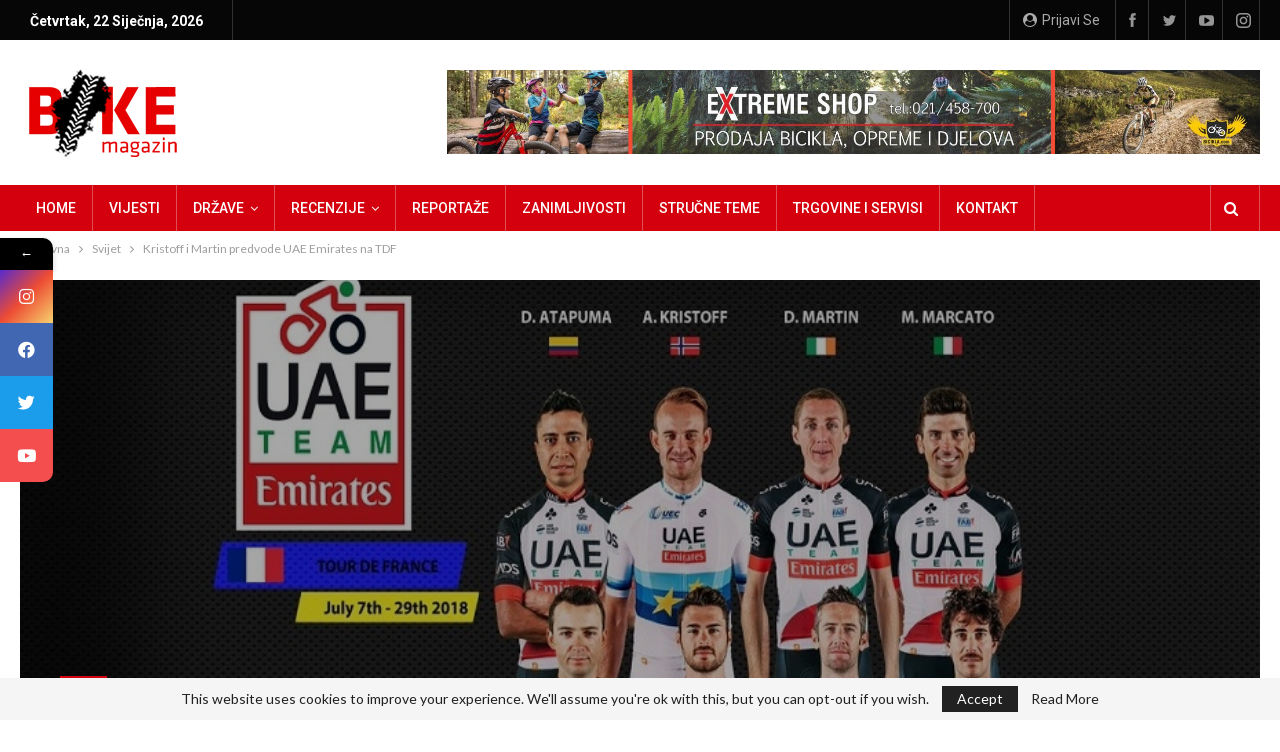

--- FILE ---
content_type: text/html; charset=UTF-8
request_url: https://bikemagazin.info/kristoff-i-martin-predvode-uae-emirates-na-tdf/
body_size: 104677
content:
	<!DOCTYPE html>
		<!--[if IE 8]>
	<html class="ie ie8" lang="hr"> <![endif]-->
	<!--[if IE 9]>
	<html class="ie ie9" lang="hr"> <![endif]-->
	<!--[if gt IE 9]><!-->
<html lang="hr"> <!--<![endif]-->
	<head>
				<meta charset="UTF-8">
		<meta http-equiv="X-UA-Compatible" content="IE=edge">
		<meta name="viewport" content="width=device-width, initial-scale=1.0">
		<link rel="pingback" href="https://bikemagazin.info/xmlrpc.php"/>

		<meta name='robots' content='index, follow, max-image-preview:large, max-snippet:-1, max-video-preview:-1' />
<!-- Google tag (gtag.js) consent mode dataLayer added by Site Kit -->
<script type="text/javascript" id="google_gtagjs-js-consent-mode-data-layer">
/* <![CDATA[ */
window.dataLayer = window.dataLayer || [];function gtag(){dataLayer.push(arguments);}
gtag('consent', 'default', {"ad_personalization":"denied","ad_storage":"denied","ad_user_data":"denied","analytics_storage":"denied","functionality_storage":"denied","security_storage":"denied","personalization_storage":"denied","region":["AT","BE","BG","CH","CY","CZ","DE","DK","EE","ES","FI","FR","GB","GR","HR","HU","IE","IS","IT","LI","LT","LU","LV","MT","NL","NO","PL","PT","RO","SE","SI","SK"],"wait_for_update":500});
window._googlesitekitConsentCategoryMap = {"statistics":["analytics_storage"],"marketing":["ad_storage","ad_user_data","ad_personalization"],"functional":["functionality_storage","security_storage"],"preferences":["personalization_storage"]};
window._googlesitekitConsents = {"ad_personalization":"denied","ad_storage":"denied","ad_user_data":"denied","analytics_storage":"denied","functionality_storage":"denied","security_storage":"denied","personalization_storage":"denied","region":["AT","BE","BG","CH","CY","CZ","DE","DK","EE","ES","FI","FR","GB","GR","HR","HU","IE","IS","IT","LI","LT","LU","LV","MT","NL","NO","PL","PT","RO","SE","SI","SK"],"wait_for_update":500};
/* ]]> */
</script>
<!-- End Google tag (gtag.js) consent mode dataLayer added by Site Kit -->

	<!-- This site is optimized with the Yoast SEO Premium plugin v19.6 (Yoast SEO v25.8) - https://yoast.com/wordpress/plugins/seo/ -->
	<title>Kristoff i Martin predvode UAE Emirates na TDF - Bikemagazin</title>
	<meta name="description" content="Portal BikeMagazin.info, prvi regionalni biciklistički portal, pokrenut sa željom da unaprijedi, promovira i razvija biciklizam u jugoistočnoj Europi kao sport, ali i kao način življenja." />
	<link rel="canonical" href="https://bikemagazin.info/kristoff-i-martin-predvode-uae-emirates-na-tdf/" />
	<meta property="og:locale" content="hr_HR" />
	<meta property="og:type" content="article" />
	<meta property="og:title" content="Kristoff i Martin predvode UAE Emirates na TDF" />
	<meta property="og:description" content="Portal BikeMagazin.info, prvi regionalni biciklistički portal, pokrenut sa željom da unaprijedi, promovira i razvija biciklizam u jugoistočnoj Europi kao sport, ali i kao način življenja." />
	<meta property="og:url" content="https://bikemagazin.info/kristoff-i-martin-predvode-uae-emirates-na-tdf/" />
	<meta property="og:site_name" content="Bikemagazin" />
	<meta property="article:publisher" content="https://www.facebook.com/BikeMagazin.info" />
	<meta property="article:published_time" content="2018-07-03T18:40:47+00:00" />
	<meta property="og:image" content="https://bikemagazin.info/wp-content/uploads/2018/07/08ae461f14a3d195f7e52b850155dc3c.jpg" />
	<meta property="og:image:width" content="900" />
	<meta property="og:image:height" content="500" />
	<meta property="og:image:type" content="image/jpeg" />
	<meta name="author" content="Bike Magazin" />
	<meta name="twitter:card" content="summary_large_image" />
	<meta name="twitter:creator" content="@BikeMagazin" />
	<meta name="twitter:site" content="@BikeMagazin" />
	<meta name="twitter:label1" content="Napisao/la" />
	<meta name="twitter:data1" content="Bike Magazin" />
	<meta name="twitter:label2" content="Procijenjeno vrijeme čitanja" />
	<meta name="twitter:data2" content="2 minute" />
	<script type="application/ld+json" class="yoast-schema-graph">{"@context":"https://schema.org","@graph":[{"@type":"Article","@id":"https://bikemagazin.info/kristoff-i-martin-predvode-uae-emirates-na-tdf/#article","isPartOf":{"@id":"https://bikemagazin.info/kristoff-i-martin-predvode-uae-emirates-na-tdf/"},"author":{"name":"Bike Magazin","@id":"https://bikemagazin.info/#/schema/person/6f0e4662a6e256b055373ee78971fbf2"},"headline":"Kristoff i Martin predvode UAE Emirates na TDF","datePublished":"2018-07-03T18:40:47+00:00","mainEntityOfPage":{"@id":"https://bikemagazin.info/kristoff-i-martin-predvode-uae-emirates-na-tdf/"},"wordCount":424,"commentCount":0,"publisher":{"@id":"https://bikemagazin.info/#organization"},"image":{"@id":"https://bikemagazin.info/kristoff-i-martin-predvode-uae-emirates-na-tdf/#primaryimage"},"thumbnailUrl":"https://bikemagazin.info/wp-content/uploads/2018/07/08ae461f14a3d195f7e52b850155dc3c.jpg","keywords":["Cesta","Tour de France","UAE Emirates"],"articleSection":["Svijet"],"inLanguage":"hr","potentialAction":[{"@type":"CommentAction","name":"Comment","target":["https://bikemagazin.info/kristoff-i-martin-predvode-uae-emirates-na-tdf/#respond"]}]},{"@type":"WebPage","@id":"https://bikemagazin.info/kristoff-i-martin-predvode-uae-emirates-na-tdf/","url":"https://bikemagazin.info/kristoff-i-martin-predvode-uae-emirates-na-tdf/","name":"Kristoff i Martin predvode UAE Emirates na TDF - Bikemagazin","isPartOf":{"@id":"https://bikemagazin.info/#website"},"primaryImageOfPage":{"@id":"https://bikemagazin.info/kristoff-i-martin-predvode-uae-emirates-na-tdf/#primaryimage"},"image":{"@id":"https://bikemagazin.info/kristoff-i-martin-predvode-uae-emirates-na-tdf/#primaryimage"},"thumbnailUrl":"https://bikemagazin.info/wp-content/uploads/2018/07/08ae461f14a3d195f7e52b850155dc3c.jpg","datePublished":"2018-07-03T18:40:47+00:00","description":"Portal BikeMagazin.info, prvi regionalni biciklistički portal, pokrenut sa željom da unaprijedi, promovira i razvija biciklizam u jugoistočnoj Europi kao sport, ali i kao način življenja.","breadcrumb":{"@id":"https://bikemagazin.info/kristoff-i-martin-predvode-uae-emirates-na-tdf/#breadcrumb"},"inLanguage":"hr","potentialAction":[{"@type":"ReadAction","target":["https://bikemagazin.info/kristoff-i-martin-predvode-uae-emirates-na-tdf/"]}]},{"@type":"ImageObject","inLanguage":"hr","@id":"https://bikemagazin.info/kristoff-i-martin-predvode-uae-emirates-na-tdf/#primaryimage","url":"https://bikemagazin.info/wp-content/uploads/2018/07/08ae461f14a3d195f7e52b850155dc3c.jpg","contentUrl":"https://bikemagazin.info/wp-content/uploads/2018/07/08ae461f14a3d195f7e52b850155dc3c.jpg","width":900,"height":500},{"@type":"BreadcrumbList","@id":"https://bikemagazin.info/kristoff-i-martin-predvode-uae-emirates-na-tdf/#breadcrumb","itemListElement":[{"@type":"ListItem","position":1,"name":"Home","item":"https://bikemagazin.info/"},{"@type":"ListItem","position":2,"name":"Kristoff i Martin predvode UAE Emirates na TDF"}]},{"@type":"WebSite","@id":"https://bikemagazin.info/#website","url":"https://bikemagazin.info/","name":"Bikemagazin.info","description":"Portal BikeMagazin.info, prvi regionalni biciklistički portal, pokrenut sa željom da unaprijedi, promovira i razvija biciklizam u jugoistočnoj Europi kao sport, ali i kao način življenja.","publisher":{"@id":"https://bikemagazin.info/#organization"},"alternateName":"Prvi regionalni biciklistički portal","potentialAction":[{"@type":"SearchAction","target":{"@type":"EntryPoint","urlTemplate":"https://bikemagazin.info/?s={search_term_string}"},"query-input":{"@type":"PropertyValueSpecification","valueRequired":true,"valueName":"search_term_string"}}],"inLanguage":"hr"},{"@type":"Organization","@id":"https://bikemagazin.info/#organization","name":"Bikemagazin.info","alternateName":"Prvi regionalni biciklistički portal","url":"https://bikemagazin.info/","logo":{"@type":"ImageObject","inLanguage":"hr","@id":"https://bikemagazin.info/#/schema/logo/image/","url":"https://bikemagazin.info/wp-content/uploads/2022/12/logo-bm.png","contentUrl":"https://bikemagazin.info/wp-content/uploads/2022/12/logo-bm.png","width":165,"height":95,"caption":"Bikemagazin.info"},"image":{"@id":"https://bikemagazin.info/#/schema/logo/image/"},"sameAs":["https://www.facebook.com/BikeMagazin.info","https://x.com/BikeMagazin","https://www.youtube.com/channel/UCrh10E4Sf1UQOD3xZtT9L3w","https://www.instagram.com/bikemagazin_info/"]},{"@type":"Person","@id":"https://bikemagazin.info/#/schema/person/6f0e4662a6e256b055373ee78971fbf2","name":"Bike Magazin","image":{"@type":"ImageObject","inLanguage":"hr","@id":"https://bikemagazin.info/#/schema/person/image/","url":"https://secure.gravatar.com/avatar/759ca7ce21f585dcd581644b88d7ce8dc2746255fac94dc08034648d18b85beb?s=96&d=mm&r=g","contentUrl":"https://secure.gravatar.com/avatar/759ca7ce21f585dcd581644b88d7ce8dc2746255fac94dc08034648d18b85beb?s=96&d=mm&r=g","caption":"Bike Magazin"},"description":"Portal BikeMagazin.info, prvi regionalni biciklistički portal, pokrenut sa željom da unaprijedi, promovira i razvija biciklizam u jugoistočnoj Europi kao sport, ali i kao način življenja. Vijesti iz svijeta biciklizma, Recenzije bicikla i opreme, Najave / Rezultati / Izvještaji, Reportaže i Vijesti iz pet zemalja, kao i Svijeta... Sve je tu ...držimo Vas pokrivenim!","sameAs":["http://bikemagazin.info/"],"url":"https://bikemagazin.info/author/admin/"}]}</script>
	<!-- / Yoast SEO Premium plugin. -->


<link rel='dns-prefetch' href='//www.googletagmanager.com' />
<link rel='dns-prefetch' href='//fonts.googleapis.com' />
<link rel="alternate" type="application/rss+xml" title="Bikemagazin &raquo; Kanal" href="https://bikemagazin.info/feed/" />
<link rel="alternate" type="application/rss+xml" title="Bikemagazin &raquo; Kanal komentara" href="https://bikemagazin.info/comments/feed/" />
<link rel="alternate" type="application/rss+xml" title="Bikemagazin &raquo; Kristoff i Martin predvode UAE Emirates na TDF Kanal komentara" href="https://bikemagazin.info/kristoff-i-martin-predvode-uae-emirates-na-tdf/feed/" />
<link rel="alternate" title="oEmbed (JSON)" type="application/json+oembed" href="https://bikemagazin.info/wp-json/oembed/1.0/embed?url=https%3A%2F%2Fbikemagazin.info%2Fkristoff-i-martin-predvode-uae-emirates-na-tdf%2F" />
<link rel="alternate" title="oEmbed (XML)" type="text/xml+oembed" href="https://bikemagazin.info/wp-json/oembed/1.0/embed?url=https%3A%2F%2Fbikemagazin.info%2Fkristoff-i-martin-predvode-uae-emirates-na-tdf%2F&#038;format=xml" />
<style id='wp-img-auto-sizes-contain-inline-css' type='text/css'>
img:is([sizes=auto i],[sizes^="auto," i]){contain-intrinsic-size:3000px 1500px}
/*# sourceURL=wp-img-auto-sizes-contain-inline-css */
</style>
<link rel='stylesheet' id='wpmf-bakery-style-css' href='https://bikemagazin.info/wp-content/plugins/wp-media-folder/assets/css/vc_style.css?ver=5.9.7' type='text/css' media='all' />
<link rel='stylesheet' id='wpmf-bakery-display-gallery-style-css' href='https://bikemagazin.info/wp-content/plugins/wp-media-folder//assets/css/display-gallery/style-display-gallery.css?ver=5.9.7' type='text/css' media='all' />
<style id='wp-emoji-styles-inline-css' type='text/css'>

	img.wp-smiley, img.emoji {
		display: inline !important;
		border: none !important;
		box-shadow: none !important;
		height: 1em !important;
		width: 1em !important;
		margin: 0 0.07em !important;
		vertical-align: -0.1em !important;
		background: none !important;
		padding: 0 !important;
	}
/*# sourceURL=wp-emoji-styles-inline-css */
</style>
<style id='wp-block-library-inline-css' type='text/css'>
:root{--wp-block-synced-color:#7a00df;--wp-block-synced-color--rgb:122,0,223;--wp-bound-block-color:var(--wp-block-synced-color);--wp-editor-canvas-background:#ddd;--wp-admin-theme-color:#007cba;--wp-admin-theme-color--rgb:0,124,186;--wp-admin-theme-color-darker-10:#006ba1;--wp-admin-theme-color-darker-10--rgb:0,107,160.5;--wp-admin-theme-color-darker-20:#005a87;--wp-admin-theme-color-darker-20--rgb:0,90,135;--wp-admin-border-width-focus:2px}@media (min-resolution:192dpi){:root{--wp-admin-border-width-focus:1.5px}}.wp-element-button{cursor:pointer}:root .has-very-light-gray-background-color{background-color:#eee}:root .has-very-dark-gray-background-color{background-color:#313131}:root .has-very-light-gray-color{color:#eee}:root .has-very-dark-gray-color{color:#313131}:root .has-vivid-green-cyan-to-vivid-cyan-blue-gradient-background{background:linear-gradient(135deg,#00d084,#0693e3)}:root .has-purple-crush-gradient-background{background:linear-gradient(135deg,#34e2e4,#4721fb 50%,#ab1dfe)}:root .has-hazy-dawn-gradient-background{background:linear-gradient(135deg,#faaca8,#dad0ec)}:root .has-subdued-olive-gradient-background{background:linear-gradient(135deg,#fafae1,#67a671)}:root .has-atomic-cream-gradient-background{background:linear-gradient(135deg,#fdd79a,#004a59)}:root .has-nightshade-gradient-background{background:linear-gradient(135deg,#330968,#31cdcf)}:root .has-midnight-gradient-background{background:linear-gradient(135deg,#020381,#2874fc)}:root{--wp--preset--font-size--normal:16px;--wp--preset--font-size--huge:42px}.has-regular-font-size{font-size:1em}.has-larger-font-size{font-size:2.625em}.has-normal-font-size{font-size:var(--wp--preset--font-size--normal)}.has-huge-font-size{font-size:var(--wp--preset--font-size--huge)}.has-text-align-center{text-align:center}.has-text-align-left{text-align:left}.has-text-align-right{text-align:right}.has-fit-text{white-space:nowrap!important}#end-resizable-editor-section{display:none}.aligncenter{clear:both}.items-justified-left{justify-content:flex-start}.items-justified-center{justify-content:center}.items-justified-right{justify-content:flex-end}.items-justified-space-between{justify-content:space-between}.screen-reader-text{border:0;clip-path:inset(50%);height:1px;margin:-1px;overflow:hidden;padding:0;position:absolute;width:1px;word-wrap:normal!important}.screen-reader-text:focus{background-color:#ddd;clip-path:none;color:#444;display:block;font-size:1em;height:auto;left:5px;line-height:normal;padding:15px 23px 14px;text-decoration:none;top:5px;width:auto;z-index:100000}html :where(.has-border-color){border-style:solid}html :where([style*=border-top-color]){border-top-style:solid}html :where([style*=border-right-color]){border-right-style:solid}html :where([style*=border-bottom-color]){border-bottom-style:solid}html :where([style*=border-left-color]){border-left-style:solid}html :where([style*=border-width]){border-style:solid}html :where([style*=border-top-width]){border-top-style:solid}html :where([style*=border-right-width]){border-right-style:solid}html :where([style*=border-bottom-width]){border-bottom-style:solid}html :where([style*=border-left-width]){border-left-style:solid}html :where(img[class*=wp-image-]){height:auto;max-width:100%}:where(figure){margin:0 0 1em}html :where(.is-position-sticky){--wp-admin--admin-bar--position-offset:var(--wp-admin--admin-bar--height,0px)}@media screen and (max-width:600px){html :where(.is-position-sticky){--wp-admin--admin-bar--position-offset:0px}}

/*# sourceURL=wp-block-library-inline-css */
</style><style id='global-styles-inline-css' type='text/css'>
:root{--wp--preset--aspect-ratio--square: 1;--wp--preset--aspect-ratio--4-3: 4/3;--wp--preset--aspect-ratio--3-4: 3/4;--wp--preset--aspect-ratio--3-2: 3/2;--wp--preset--aspect-ratio--2-3: 2/3;--wp--preset--aspect-ratio--16-9: 16/9;--wp--preset--aspect-ratio--9-16: 9/16;--wp--preset--color--black: #000000;--wp--preset--color--cyan-bluish-gray: #abb8c3;--wp--preset--color--white: #ffffff;--wp--preset--color--pale-pink: #f78da7;--wp--preset--color--vivid-red: #cf2e2e;--wp--preset--color--luminous-vivid-orange: #ff6900;--wp--preset--color--luminous-vivid-amber: #fcb900;--wp--preset--color--light-green-cyan: #7bdcb5;--wp--preset--color--vivid-green-cyan: #00d084;--wp--preset--color--pale-cyan-blue: #8ed1fc;--wp--preset--color--vivid-cyan-blue: #0693e3;--wp--preset--color--vivid-purple: #9b51e0;--wp--preset--gradient--vivid-cyan-blue-to-vivid-purple: linear-gradient(135deg,rgb(6,147,227) 0%,rgb(155,81,224) 100%);--wp--preset--gradient--light-green-cyan-to-vivid-green-cyan: linear-gradient(135deg,rgb(122,220,180) 0%,rgb(0,208,130) 100%);--wp--preset--gradient--luminous-vivid-amber-to-luminous-vivid-orange: linear-gradient(135deg,rgb(252,185,0) 0%,rgb(255,105,0) 100%);--wp--preset--gradient--luminous-vivid-orange-to-vivid-red: linear-gradient(135deg,rgb(255,105,0) 0%,rgb(207,46,46) 100%);--wp--preset--gradient--very-light-gray-to-cyan-bluish-gray: linear-gradient(135deg,rgb(238,238,238) 0%,rgb(169,184,195) 100%);--wp--preset--gradient--cool-to-warm-spectrum: linear-gradient(135deg,rgb(74,234,220) 0%,rgb(151,120,209) 20%,rgb(207,42,186) 40%,rgb(238,44,130) 60%,rgb(251,105,98) 80%,rgb(254,248,76) 100%);--wp--preset--gradient--blush-light-purple: linear-gradient(135deg,rgb(255,206,236) 0%,rgb(152,150,240) 100%);--wp--preset--gradient--blush-bordeaux: linear-gradient(135deg,rgb(254,205,165) 0%,rgb(254,45,45) 50%,rgb(107,0,62) 100%);--wp--preset--gradient--luminous-dusk: linear-gradient(135deg,rgb(255,203,112) 0%,rgb(199,81,192) 50%,rgb(65,88,208) 100%);--wp--preset--gradient--pale-ocean: linear-gradient(135deg,rgb(255,245,203) 0%,rgb(182,227,212) 50%,rgb(51,167,181) 100%);--wp--preset--gradient--electric-grass: linear-gradient(135deg,rgb(202,248,128) 0%,rgb(113,206,126) 100%);--wp--preset--gradient--midnight: linear-gradient(135deg,rgb(2,3,129) 0%,rgb(40,116,252) 100%);--wp--preset--font-size--small: 13px;--wp--preset--font-size--medium: 20px;--wp--preset--font-size--large: 36px;--wp--preset--font-size--x-large: 42px;--wp--preset--spacing--20: 0.44rem;--wp--preset--spacing--30: 0.67rem;--wp--preset--spacing--40: 1rem;--wp--preset--spacing--50: 1.5rem;--wp--preset--spacing--60: 2.25rem;--wp--preset--spacing--70: 3.38rem;--wp--preset--spacing--80: 5.06rem;--wp--preset--shadow--natural: 6px 6px 9px rgba(0, 0, 0, 0.2);--wp--preset--shadow--deep: 12px 12px 50px rgba(0, 0, 0, 0.4);--wp--preset--shadow--sharp: 6px 6px 0px rgba(0, 0, 0, 0.2);--wp--preset--shadow--outlined: 6px 6px 0px -3px rgb(255, 255, 255), 6px 6px rgb(0, 0, 0);--wp--preset--shadow--crisp: 6px 6px 0px rgb(0, 0, 0);}:where(.is-layout-flex){gap: 0.5em;}:where(.is-layout-grid){gap: 0.5em;}body .is-layout-flex{display: flex;}.is-layout-flex{flex-wrap: wrap;align-items: center;}.is-layout-flex > :is(*, div){margin: 0;}body .is-layout-grid{display: grid;}.is-layout-grid > :is(*, div){margin: 0;}:where(.wp-block-columns.is-layout-flex){gap: 2em;}:where(.wp-block-columns.is-layout-grid){gap: 2em;}:where(.wp-block-post-template.is-layout-flex){gap: 1.25em;}:where(.wp-block-post-template.is-layout-grid){gap: 1.25em;}.has-black-color{color: var(--wp--preset--color--black) !important;}.has-cyan-bluish-gray-color{color: var(--wp--preset--color--cyan-bluish-gray) !important;}.has-white-color{color: var(--wp--preset--color--white) !important;}.has-pale-pink-color{color: var(--wp--preset--color--pale-pink) !important;}.has-vivid-red-color{color: var(--wp--preset--color--vivid-red) !important;}.has-luminous-vivid-orange-color{color: var(--wp--preset--color--luminous-vivid-orange) !important;}.has-luminous-vivid-amber-color{color: var(--wp--preset--color--luminous-vivid-amber) !important;}.has-light-green-cyan-color{color: var(--wp--preset--color--light-green-cyan) !important;}.has-vivid-green-cyan-color{color: var(--wp--preset--color--vivid-green-cyan) !important;}.has-pale-cyan-blue-color{color: var(--wp--preset--color--pale-cyan-blue) !important;}.has-vivid-cyan-blue-color{color: var(--wp--preset--color--vivid-cyan-blue) !important;}.has-vivid-purple-color{color: var(--wp--preset--color--vivid-purple) !important;}.has-black-background-color{background-color: var(--wp--preset--color--black) !important;}.has-cyan-bluish-gray-background-color{background-color: var(--wp--preset--color--cyan-bluish-gray) !important;}.has-white-background-color{background-color: var(--wp--preset--color--white) !important;}.has-pale-pink-background-color{background-color: var(--wp--preset--color--pale-pink) !important;}.has-vivid-red-background-color{background-color: var(--wp--preset--color--vivid-red) !important;}.has-luminous-vivid-orange-background-color{background-color: var(--wp--preset--color--luminous-vivid-orange) !important;}.has-luminous-vivid-amber-background-color{background-color: var(--wp--preset--color--luminous-vivid-amber) !important;}.has-light-green-cyan-background-color{background-color: var(--wp--preset--color--light-green-cyan) !important;}.has-vivid-green-cyan-background-color{background-color: var(--wp--preset--color--vivid-green-cyan) !important;}.has-pale-cyan-blue-background-color{background-color: var(--wp--preset--color--pale-cyan-blue) !important;}.has-vivid-cyan-blue-background-color{background-color: var(--wp--preset--color--vivid-cyan-blue) !important;}.has-vivid-purple-background-color{background-color: var(--wp--preset--color--vivid-purple) !important;}.has-black-border-color{border-color: var(--wp--preset--color--black) !important;}.has-cyan-bluish-gray-border-color{border-color: var(--wp--preset--color--cyan-bluish-gray) !important;}.has-white-border-color{border-color: var(--wp--preset--color--white) !important;}.has-pale-pink-border-color{border-color: var(--wp--preset--color--pale-pink) !important;}.has-vivid-red-border-color{border-color: var(--wp--preset--color--vivid-red) !important;}.has-luminous-vivid-orange-border-color{border-color: var(--wp--preset--color--luminous-vivid-orange) !important;}.has-luminous-vivid-amber-border-color{border-color: var(--wp--preset--color--luminous-vivid-amber) !important;}.has-light-green-cyan-border-color{border-color: var(--wp--preset--color--light-green-cyan) !important;}.has-vivid-green-cyan-border-color{border-color: var(--wp--preset--color--vivid-green-cyan) !important;}.has-pale-cyan-blue-border-color{border-color: var(--wp--preset--color--pale-cyan-blue) !important;}.has-vivid-cyan-blue-border-color{border-color: var(--wp--preset--color--vivid-cyan-blue) !important;}.has-vivid-purple-border-color{border-color: var(--wp--preset--color--vivid-purple) !important;}.has-vivid-cyan-blue-to-vivid-purple-gradient-background{background: var(--wp--preset--gradient--vivid-cyan-blue-to-vivid-purple) !important;}.has-light-green-cyan-to-vivid-green-cyan-gradient-background{background: var(--wp--preset--gradient--light-green-cyan-to-vivid-green-cyan) !important;}.has-luminous-vivid-amber-to-luminous-vivid-orange-gradient-background{background: var(--wp--preset--gradient--luminous-vivid-amber-to-luminous-vivid-orange) !important;}.has-luminous-vivid-orange-to-vivid-red-gradient-background{background: var(--wp--preset--gradient--luminous-vivid-orange-to-vivid-red) !important;}.has-very-light-gray-to-cyan-bluish-gray-gradient-background{background: var(--wp--preset--gradient--very-light-gray-to-cyan-bluish-gray) !important;}.has-cool-to-warm-spectrum-gradient-background{background: var(--wp--preset--gradient--cool-to-warm-spectrum) !important;}.has-blush-light-purple-gradient-background{background: var(--wp--preset--gradient--blush-light-purple) !important;}.has-blush-bordeaux-gradient-background{background: var(--wp--preset--gradient--blush-bordeaux) !important;}.has-luminous-dusk-gradient-background{background: var(--wp--preset--gradient--luminous-dusk) !important;}.has-pale-ocean-gradient-background{background: var(--wp--preset--gradient--pale-ocean) !important;}.has-electric-grass-gradient-background{background: var(--wp--preset--gradient--electric-grass) !important;}.has-midnight-gradient-background{background: var(--wp--preset--gradient--midnight) !important;}.has-small-font-size{font-size: var(--wp--preset--font-size--small) !important;}.has-medium-font-size{font-size: var(--wp--preset--font-size--medium) !important;}.has-large-font-size{font-size: var(--wp--preset--font-size--large) !important;}.has-x-large-font-size{font-size: var(--wp--preset--font-size--x-large) !important;}
/*# sourceURL=global-styles-inline-css */
</style>

<style id='classic-theme-styles-inline-css' type='text/css'>
/*! This file is auto-generated */
.wp-block-button__link{color:#fff;background-color:#32373c;border-radius:9999px;box-shadow:none;text-decoration:none;padding:calc(.667em + 2px) calc(1.333em + 2px);font-size:1.125em}.wp-block-file__button{background:#32373c;color:#fff;text-decoration:none}
/*# sourceURL=/wp-includes/css/classic-themes.min.css */
</style>
<link rel='stylesheet' id='axss-styles-css' href='https://bikemagazin.info/wp-content/plugins/ax-social-stream/public/css/styles.min.css?ver=3.9.16' type='text/css' media='all' />
<link rel='stylesheet' id='wpmf-singleimage-popup-style-css' href='https://bikemagazin.info/wp-content/plugins/wp-media-folder/assets/css/display-gallery/magnific-popup.css?ver=0.9.9' type='text/css' media='all' />
<link rel='stylesheet' id='ms-main-css' href='https://bikemagazin.info/wp-content/plugins/masterslider/public/assets/css/masterslider.main.css?ver=3.7.12' type='text/css' media='all' />
<link rel='stylesheet' id='ms-custom-css' href='https://bikemagazin.info/wp-content/uploads/masterslider/custom.css?ver=1.4' type='text/css' media='all' />
<link rel='stylesheet' id='better-framework-main-fonts-css' href='https://fonts.googleapis.com/css?family=Lato:400%7CRoboto:400,700,500,400italic&#038;display=swap' type='text/css' media='all' />
<link rel='stylesheet' id='mystickyelements-google-fonts-css' href='https://fonts.googleapis.com/css?family=Poppins%3A400%2C500%2C600%2C700&#038;ver=2.0.3' type='text/css' media='all' />
<link rel='stylesheet' id='font-awesome-css-css' href='https://bikemagazin.info/wp-content/plugins/mystickyelements-pro/css/font-awesome.min.css?ver=2.0.3' type='text/css' media='all' />
<link rel='stylesheet' id='mystickyelements-front-css-css' href='https://bikemagazin.info/wp-content/plugins/mystickyelements-pro/css/mystickyelements-front.min.css?ver=2.0.3' type='text/css' media='all' />
<script type="text/javascript" src="https://bikemagazin.info/wp-includes/js/jquery/jquery.min.js?ver=3.7.1" id="jquery-core-js"></script>
<script type="text/javascript" src="https://bikemagazin.info/wp-includes/js/jquery/jquery-migrate.min.js?ver=3.4.1" id="jquery-migrate-js"></script>
<script type="text/javascript" src="https://bikemagazin.info/wp-content/plugins/wp-media-folder/assets/js/single_image_lightbox/single_image_lightbox.js?ver=5.9.7" id="wpmf-singleimage-lightbox-js"></script>

<!-- Google tag (gtag.js) snippet added by Site Kit -->
<!-- Google Analytics snippet added by Site Kit -->
<script type="text/javascript" src="https://www.googletagmanager.com/gtag/js?id=G-TWLCN21PC4" id="google_gtagjs-js" async></script>
<script type="text/javascript" id="google_gtagjs-js-after">
/* <![CDATA[ */
window.dataLayer = window.dataLayer || [];function gtag(){dataLayer.push(arguments);}
gtag("set","linker",{"domains":["bikemagazin.info"]});
gtag("js", new Date());
gtag("set", "developer_id.dZTNiMT", true);
gtag("config", "G-TWLCN21PC4");
//# sourceURL=google_gtagjs-js-after
/* ]]> */
</script>
<link rel="https://api.w.org/" href="https://bikemagazin.info/wp-json/" /><link rel="alternate" title="JSON" type="application/json" href="https://bikemagazin.info/wp-json/wp/v2/posts/2534" /><link rel="EditURI" type="application/rsd+xml" title="RSD" href="https://bikemagazin.info/xmlrpc.php?rsd" />
<meta name="generator" content="WordPress 6.9" />
<link rel='shortlink' href='https://bikemagazin.info/?p=2534' />
<meta name="generator" content="Site Kit by Google 1.170.0" /><script>var ms_grabbing_curosr='https://bikemagazin.info/wp-content/plugins/masterslider/public/assets/css/common/grabbing.cur',ms_grab_curosr='https://bikemagazin.info/wp-content/plugins/masterslider/public/assets/css/common/grab.cur';</script>
<meta name="generator" content="MasterSlider 3.7.12 - Responsive Touch Image Slider" />

<!-- Google AdSense meta tags added by Site Kit -->
<meta name="google-adsense-platform-account" content="ca-host-pub-2644536267352236">
<meta name="google-adsense-platform-domain" content="sitekit.withgoogle.com">
<!-- End Google AdSense meta tags added by Site Kit -->
<meta name="generator" content="Powered by WPBakery Page Builder - drag and drop page builder for WordPress."/>
<script type="application/ld+json">{
    "@context": "http://schema.org/",
    "@type": "Organization",
    "@id": "#organization",
    "logo": {
        "@type": "ImageObject",
        "url": "https://bikemagazin.info/wp-content/uploads/2022/12/logo-bm.png"
    },
    "url": "https://bikemagazin.info/",
    "name": "Bikemagazin",
    "description": "Portal BikeMagazin.info, prvi regionalni biciklisti\u010dki portal, pokrenut sa \u017eeljom da unaprijedi, promovira i razvija biciklizam u jugoisto\u010dnoj Europi kao sport, ali i kao na\u010din \u017eivljenja."
}</script>
<script type="application/ld+json">{
    "@context": "http://schema.org/",
    "@type": "WebSite",
    "name": "Bikemagazin",
    "alternateName": "Portal BikeMagazin.info, prvi regionalni biciklisti\u010dki portal, pokrenut sa \u017eeljom da unaprijedi, promovira i razvija biciklizam u jugoisto\u010dnoj Europi kao sport, ali i kao na\u010din \u017eivljenja.",
    "url": "https://bikemagazin.info/"
}</script>
<script type="application/ld+json">{
    "@context": "http://schema.org/",
    "@type": "BlogPosting",
    "headline": "Kristoff i Martin predvode UAE Emirates na TDF",
    "description": "<img class=\" size-full wp-image-2533\" src=\"https://test.bikemagazin.info/wp-content/uploads/2018/07/08ae461f14a3d195f7e52b850155dc3c.jpg\" alt=\"\" width=\"900\" height=\"500\" /><p style=\"text-align: justify;\">\r\n\t<strong>Dan Martin</strong> potvr\u0111en je kao lider mom\u010dadi UAE Team Emirates na ovogodi&scaron;njem Tour de Franceu, dok \u0107e europski prvak <strong>Alexander Kristoff</strong> tra\u017eiti svoju &scaron;ansu u sprinterskim zavr&scaron;nicama.</p>\r\n\r\n",
    "datePublished": "2018-07-03",
    "dateModified": "2018-07-03",
    "author": {
        "@type": "Person",
        "@id": "#person-BikeMagazin",
        "name": "Bike Magazin"
    },
    "image": "https://bikemagazin.info/wp-content/uploads/2018/07/08ae461f14a3d195f7e52b850155dc3c.jpg",
    "interactionStatistic": [
        {
            "@type": "InteractionCounter",
            "interactionType": "http://schema.org/CommentAction",
            "userInteractionCount": "0"
        }
    ],
    "publisher": {
        "@id": "#organization"
    },
    "mainEntityOfPage": "https://bikemagazin.info/kristoff-i-martin-predvode-uae-emirates-na-tdf/"
}</script>
<link rel='stylesheet' id='better-playlist' href='https://bikemagazin.info/wp-content/plugins/better-playlist/css/better-playlist.min.css' type='text/css' media='all' />
<link rel='stylesheet' id='bs-icons' href='https://bikemagazin.info/wp-content/plugins/better-adsmanager/includes/libs/better-framework/assets/css/bs-icons.css' type='text/css' media='all' />
<link rel='stylesheet' id='better-social-counter' href='https://bikemagazin.info/wp-content/plugins/better-social-counter/css/style.min.css' type='text/css' media='all' />
<link rel='stylesheet' id='bf-slick' href='https://bikemagazin.info/wp-content/plugins/better-adsmanager/includes/libs/better-framework/assets/css/slick.min.css' type='text/css' media='all' />
<link rel='stylesheet' id='fontawesome' href='https://bikemagazin.info/wp-content/plugins/better-adsmanager/includes/libs/better-framework/assets/css/font-awesome.min.css' type='text/css' media='all' />
<link rel='stylesheet' id='br-numbers' href='https://fonts.googleapis.com/css?family=Oswald&text=0123456789./\%' type='text/css' media='all' />
<link rel='stylesheet' id='better-reviews' href='https://bikemagazin.info/wp-content/plugins/better-reviews/css/better-reviews.min.css' type='text/css' media='all' />
<link rel='stylesheet' id='blockquote-pack-pro' href='https://bikemagazin.info/wp-content/plugins/blockquote-pack-pro/css/blockquote-pack.min.css' type='text/css' media='all' />
<link rel='stylesheet' id='smart-lists-pack-pro' href='https://bikemagazin.info/wp-content/plugins/smart-lists-pack-pro/css/smart-lists-pack.min.css' type='text/css' media='all' />
<link rel='stylesheet' id='wp-embedder-pack-pro' href='https://bikemagazin.info/wp-content/plugins/wp-embedder-pack/assets/css/wpep.min.css' type='text/css' media='all' />
<link rel='stylesheet' id='pretty-photo' href='https://bikemagazin.info/wp-content/plugins/better-adsmanager/includes/libs/better-framework/assets/css/pretty-photo.min.css' type='text/css' media='all' />
<link rel='stylesheet' id='theme-libs' href='https://bikemagazin.info/wp-content/themes/publisher/css/theme-libs.min.css' type='text/css' media='all' />
<link rel='stylesheet' id='publisher' href='https://bikemagazin.info/wp-content/themes/publisher/style-7.12.0-rc1.min.css' type='text/css' media='all' />
<link rel='stylesheet' id='publisher-theme-news-today' href='https://bikemagazin.info/wp-content/themes/publisher/includes/styles/news-today/style.min.css' type='text/css' media='all' />
<link rel='stylesheet' id='7.12.0-rc1-1767693643' href='https://bikemagazin.info/wp-content/bs-booster-cache/e906c4430d3a2de49f7c83774028858d.css' type='text/css' media='all' />
<link rel="icon" href="https://bikemagazin.info/wp-content/uploads/2022/12/cropped-favicon-32x32.png" sizes="32x32" />
<link rel="icon" href="https://bikemagazin.info/wp-content/uploads/2022/12/cropped-favicon-192x192.png" sizes="192x192" />
<link rel="apple-touch-icon" href="https://bikemagazin.info/wp-content/uploads/2022/12/cropped-favicon-180x180.png" />
<meta name="msapplication-TileImage" content="https://bikemagazin.info/wp-content/uploads/2022/12/cropped-favicon-270x270.png" />
		<style type="text/css" id="wp-custom-css">
			.listing-item-grid-1 .featured .img-holder {
    width: 100%;
    margin: 0;
    float: none;
    display: block;
    border-radius: 7px !important;
}
.listing-item-tb-1 .img-holder {
    width: 86px;
    margin-right: 0;
    float: none;
    border-radius: 3px !important;
}		</style>
		<noscript><style> .wpb_animate_when_almost_visible { opacity: 1; }</style></noscript>	</head>

<body class="wp-singular post-template-default single single-post postid-2534 single-format-standard wp-theme-publisher _masterslider _msp_version_3.7.12 bs-theme bs-publisher bs-publisher-news-today active-light-box ltr close-rh page-layout-2-col page-layout-2-col-right full-width active-sticky-sidebar main-menu-sticky-smart main-menu-out-full-width active-ajax-search single-prim-cat-39 single-cat-39  bs-hide-ha wpb-js-composer js-comp-ver-6.7.0 vc_responsive bs-ll-a" dir="ltr">
	<header id="header" class="site-header header-style-2 full-width" itemscope="itemscope" itemtype="https://schema.org/WPHeader">

		<section class="topbar topbar-style-1 hidden-xs hidden-xs">
	<div class="content-wrap">
		<div class="container">
			<div class="topbar-inner clearfix">

									<div class="section-links">
								<div  class="  better-studio-shortcode bsc-clearfix better-social-counter style-button not-colored in-4-col">
						<ul class="social-list bsc-clearfix"><li class="social-item facebook"><a href = "https://www.facebook.com/BikeMagazin.info" target = "_blank" > <i class="item-icon bsfi-facebook" ></i><span class="item-title" > Likes </span> </a> </li> <li class="social-item twitter"><a href = "https://twitter.com/BikeMagazin?lang=hr" target = "_blank" > <i class="item-icon bsfi-twitter" ></i><span class="item-title" > Followers </span> </a> </li> <li class="social-item youtube"><a href = "https://youtube.com/channel/UCrh10E4Sf1UQOD3xZtT9L3w" target = "_blank" > <i class="item-icon bsfi-youtube" ></i><span class="item-title" > Subscribers </span> </a> </li> <li class="social-item instagram"><a href = "https://instagram.com/bikemagazin_info" target = "_blank" > <i class="item-icon bsfi-instagram" ></i><span class="item-title" > Followers </span> </a> </li> 			</ul>
		</div>
									<a class="topbar-sign-in behind-social"
							   data-toggle="modal" data-target="#bsLoginModal">
								<i class="fa fa-user-circle"></i> Prijavi se							</a>

							<div class="modal sign-in-modal fade" id="bsLoginModal" tabindex="-1" role="dialog"
							     style="display: none">
								<div class="modal-dialog" role="document">
									<div class="modal-content">
											<span class="close-modal" data-dismiss="modal" aria-label="Close"><i
														class="fa fa-close"></i></span>
										<div class="modal-body">
											<div id="form_21000_" class="bs-shortcode bs-login-shortcode ">
		<div class="bs-login bs-type-login"  style="display:none">

					<div class="bs-login-panel bs-login-sign-panel bs-current-login-panel">
								<form name="loginform"
				      action="https://bikemagazin.info/samoakoznas/" method="post">

					
					<div class="login-header">
						<span class="login-icon fa fa-user-circle main-color"></span>
						<p>Dobrodošli, prijavite se na vaš račun</p>
					</div>
					
					<div class="login-field login-username">
						<input type="text" name="log" id="form_21000_user_login" class="input"
						       value="" size="20"
						       placeholder="Username or Email..." required/>
					</div>

					<div class="login-field login-password">
						<input type="password" name="pwd" id="form_21000_user_pass"
						       class="input"
						       value="" size="20" placeholder="Password..."
						       required/>
					</div>

					
					<div class="login-field">
						<a href="https://bikemagazin.info/samoakoznas/?action=lostpassword&redirect_to=https%3A%2F%2Fbikemagazin.info%2Fkristoff-i-martin-predvode-uae-emirates-na-tdf%2F"
						   class="go-reset-panel">Forget password?</a>

													<span class="login-remember">
							<input class="remember-checkbox" name="rememberme" type="checkbox"
							       id="form_21000_rememberme"
							       value="forever"  />
							<label class="remember-label">Remember me</label>
						</span>
											</div>

					
					<div class="login-field login-submit">
						<input type="submit" name="wp-submit"
						       class="button-primary login-btn"
						       value="Prijava"/>
						<input type="hidden" name="redirect_to" value="https://bikemagazin.info/kristoff-i-martin-predvode-uae-emirates-na-tdf/"/>
					</div>

									</form>
			</div>

			<div class="bs-login-panel bs-login-reset-panel">

				<span class="go-login-panel"><i
							class="fa fa-angle-left"></i> Prijavi se</span>

				<div class="bs-login-reset-panel-inner">
					<div class="login-header">
						<span class="login-icon fa fa-support"></span>
						<p>Recover your password.</p>
						<p>A password will be e-mailed to you.</p>
					</div>
										<form name="lostpasswordform" id="form_21000_lostpasswordform"
					      action="https://bikemagazin.info/samoakoznas/?action=lostpassword"
					      method="post">

						<div class="login-field reset-username">
							<input type="text" name="user_login" class="input" value=""
							       placeholder="Username or Email..."
							       required/>
						</div>

						
						<div class="login-field reset-submit">

							<input type="hidden" name="redirect_to" value=""/>
							<input type="submit" name="wp-submit" class="login-btn"
							       value="Send My Password"/>

						</div>
					</form>
				</div>
			</div>
			</div>
	</div>
										</div>
									</div>
								</div>
							</div>
												</div>
				
				<div class="section-menu">
						<div id="menu-top" class="menu top-menu-wrapper" role="navigation" itemscope="itemscope" itemtype="https://schema.org/SiteNavigationElement">
		<nav class="top-menu-container">

			<ul id="top-navigation" class="top-menu menu clearfix bsm-pure">
									<li id="topbar-date" class="menu-item menu-item-date">
					<span
						class="topbar-date">Četvrtak, 22 siječnja, 2026</span>
					</li>
								</ul>

		</nav>
	</div>
				</div>
			</div>
		</div>
	</div>
</section>
		<div class="header-inner">
			<div class="content-wrap">
				<div class="container">
					<div class="row">
						<div class="row-height">
							<div class="logo-col col-xs-4">
								<div class="col-inside">
									<div id="site-branding" class="site-branding">
	<p  id="site-title" class="logo h1 img-logo">
	<a href="https://bikemagazin.info/" itemprop="url" rel="home">
					<img id="site-logo" src="https://bikemagazin.info/wp-content/uploads/2022/12/logo-bm.png"
			     alt="BikeMagazin"  data-bsrjs="https://bikemagazin.info/wp-content/uploads/2022/12/logo-bm.png"  />

			<span class="site-title">BikeMagazin - Portal BikeMagazin.info, prvi regionalni biciklistički portal, pokrenut sa željom da unaprijedi, promovira i razvija biciklizam u jugoistočnoj Europi kao sport, ali i kao način življenja.</span>
				</a>
</p>
</div><!-- .site-branding -->
								</div>
							</div>
															<div class="sidebar-col col-xs-8">
									<div class="col-inside">
										<aside id="sidebar" class="sidebar" role="complementary" itemscope="itemscope" itemtype="https://schema.org/WPSideBar">
											<div class="uhs uhs-pubadban uhs-show-desktop uhs-show-tablet-portrait uhs-show-tablet-landscape uhs-show-phone uhs-loc-header_aside_logo uhs-align-center uhs-column-1 uhs-clearfix no-bg-box-model"><div id="uhs-22-728373781" class="uhs-container uhs-type-image " itemscope="" itemtype="https://schema.org/WPAdBlock" data-adid="22" data-type="image"><a itemprop="url" class="uhs-link" href="https://www.bicikla.com/" target="_blank" ><img class="uhs-image" src="https://bikemagazin.info/wp-content/uploads/2022/12/extreme_shop-3_hover-1.jpg" alt="ExtremeShop Split" /></a></div></div>										</aside>
									</div>
								</div>
														</div>
					</div>
				</div>
			</div>
		</div>

		<div id="menu-main" class="menu main-menu-wrapper show-search-item menu-actions-btn-width-1" role="navigation" itemscope="itemscope" itemtype="https://schema.org/SiteNavigationElement">
	<div class="main-menu-inner">
		<div class="content-wrap">
			<div class="container">

				<nav class="main-menu-container">
					<ul id="main-navigation" class="main-menu menu bsm-pure clearfix">
						<li id="menu-item-115" class="menu-item menu-item-type-post_type menu-item-object-page menu-item-home better-anim-fade menu-item-115"><a href="https://bikemagazin.info/">Home</a></li>
<li id="menu-item-8703" class="menu-item menu-item-type-taxonomy menu-item-object-category menu-term-44 better-anim-fade menu-item-8703"><a href="https://bikemagazin.info/category/vijesti/">Vijesti</a></li>
<li id="menu-item-8521" class="menu-item menu-item-type-custom menu-item-object-custom menu-item-has-children better-anim-fade menu-item-8521"><a href="#">Države</a>
<ul class="sub-menu">
	<li id="menu-item-8522" class="menu-item menu-item-type-taxonomy menu-item-object-category menu-term-34 better-anim-fade menu-item-8522"><a href="https://bikemagazin.info/category/bosna-i-heregovina/">Bosna i Hercegovina</a></li>
	<li id="menu-item-8523" class="menu-item menu-item-type-taxonomy menu-item-object-category menu-term-35 better-anim-fade menu-item-8523"><a href="https://bikemagazin.info/category/hrvatska/">Hrvatska</a></li>
	<li id="menu-item-8524" class="menu-item menu-item-type-taxonomy menu-item-object-category menu-term-38 better-anim-fade menu-item-8524"><a href="https://bikemagazin.info/category/slovenija/">Slovenija</a></li>
	<li id="menu-item-8525" class="menu-item menu-item-type-taxonomy menu-item-object-category menu-term-36 better-anim-fade menu-item-8525"><a href="https://bikemagazin.info/category/srbija/">Srbija</a></li>
	<li id="menu-item-8526" class="menu-item menu-item-type-taxonomy menu-item-object-category menu-term-37 better-anim-fade menu-item-8526"><a href="https://bikemagazin.info/category/crna-gora/">Crna Gora</a></li>
	<li id="menu-item-9430" class="menu-item menu-item-type-taxonomy menu-item-object-category current-post-ancestor current-menu-parent current-post-parent menu-term-39 better-anim-fade menu-item-9430"><a href="https://bikemagazin.info/category/svijet/">Svijet</a></li>
</ul>
</li>
<li id="menu-item-8518" class="menu-item menu-item-type-custom menu-item-object-custom menu-item-has-children better-anim-fade menu-item-8518"><a href="#">Recenzije</a>
<ul class="sub-menu">
	<li id="menu-item-8519" class="menu-item menu-item-type-taxonomy menu-item-object-category menu-term-42 better-anim-fade menu-item-8519"><a href="https://bikemagazin.info/category/bicikli/">Bicikli</a></li>
	<li id="menu-item-8520" class="menu-item menu-item-type-taxonomy menu-item-object-category menu-term-43 better-anim-fade menu-item-8520"><a href="https://bikemagazin.info/category/oprema/">Dijelovi i oprema</a></li>
</ul>
</li>
<li id="menu-item-8517" class="menu-item menu-item-type-taxonomy menu-item-object-category menu-term-40 better-anim-fade menu-item-8517"><a href="https://bikemagazin.info/category/reportaze/">Reportaže</a></li>
<li id="menu-item-9431" class="menu-item menu-item-type-taxonomy menu-item-object-category menu-term-29 better-anim-fade menu-item-9431"><a href="https://bikemagazin.info/category/sport/">Zanimljivosti</a></li>
<li id="menu-item-8516" class="menu-item menu-item-type-taxonomy menu-item-object-category menu-term-41 better-anim-fade menu-item-8516"><a href="https://bikemagazin.info/category/strucne-teme/">Stručne teme</a></li>
<li id="menu-item-8515" class="menu-item menu-item-type-taxonomy menu-item-object-category menu-term-32 better-anim-fade menu-item-8515"><a href="https://bikemagazin.info/category/trgovine-servisi/">Trgovine i servisi</a></li>
<li id="menu-item-8876" class="menu-item menu-item-type-post_type menu-item-object-page better-anim-fade menu-item-8876"><a href="https://bikemagazin.info/kontakt/">Kontakt</a></li>
					</ul><!-- #main-navigation -->
											<div class="menu-action-buttons width-1">
															<div class="search-container close">
									<span class="search-handler"><i class="fa fa-search"></i></span>

									<div class="search-box clearfix">
										<form role="search" method="get" class="search-form clearfix" action="https://bikemagazin.info">
	<input type="search" class="search-field"
	       placeholder="Traži..."
	       value="" name="s"
	       title="Traži:"
	       autocomplete="off">
	<input type="submit" class="search-submit" value="Traži">
</form><!-- .search-form -->
									</div>
								</div>
														</div>
										</nav><!-- .main-menu-container -->

			</div>
		</div>
	</div>
</div><!-- .menu -->
	</header><!-- .header -->
	<div class="rh-header clearfix dark deferred-block-exclude">
		<div class="rh-container clearfix">

			<div class="menu-container close">
				<span class="menu-handler"><span class="lines"></span></span>
			</div><!-- .menu-container -->

			<div class="logo-container rh-img-logo">
				<a href="https://bikemagazin.info/" itemprop="url" rel="home">
											<img src="https://bikemagazin.info/wp-content/uploads/2023/01/bikemagazin-mobile.png"
						     alt="Bikemagazin"  />				</a>
			</div><!-- .logo-container -->
		</div><!-- .rh-container -->
	</div><!-- .rh-header -->
		<div class="main-wrap content-main-wrap">
		<nav role="navigation" aria-label="Breadcrumbs" class="bf-breadcrumb clearfix bc-top-style"><div class="container bf-breadcrumb-container"><ul class="bf-breadcrumb-items" itemscope itemtype="http://schema.org/BreadcrumbList"><meta name="numberOfItems" content="3" /><meta name="itemListOrder" content="Ascending" /><li itemprop="itemListElement" itemscope itemtype="http://schema.org/ListItem" class="bf-breadcrumb-item bf-breadcrumb-begin"><a itemprop="item" href="https://bikemagazin.info" rel="home"><span itemprop="name">Naslovna</span></a><meta itemprop="position" content="1" /></li><li itemprop="itemListElement" itemscope itemtype="http://schema.org/ListItem" class="bf-breadcrumb-item"><a itemprop="item" href="https://bikemagazin.info/category/svijet/" ><span itemprop="name">Svijet</span></a><meta itemprop="position" content="2" /></li><li itemprop="itemListElement" itemscope itemtype="http://schema.org/ListItem" class="bf-breadcrumb-item bf-breadcrumb-end"><span itemprop="name">Kristoff i Martin predvode UAE Emirates na TDF</span><meta itemprop="item" content="https://bikemagazin.info/kristoff-i-martin-predvode-uae-emirates-na-tdf/"/><meta itemprop="position" content="3" /></li></ul></div></nav><div class="content-wrap">
			<div class="bs-sks bs-sks-type-2 bs-sks-p bs-sks-sticky">
			<div class="bs-sksin1">
				<div class="bs-sksin2">
					<div class="bs-sksin3">
						<div class="bs-sks-path">
							<div class="bs-sks-path-boxed">
								<div class="bs-sksitem bs-sksiteml"><div class="uhs uhs-leftskyscraper uhs-pubadban uhs-show-desktop uhs-show-tablet-landscape uhs-loc-skyscraper_left uhs-align-right uhs-column-1 uhs-hide-on-phone uhs-hide-on-tablet-portrait uhs-clearfix no-bg-box-model"><div id="uhs-8511-885351881" class="uhs-container uhs-type-image  uhs-hide-on-tablet-portrait uhs-hide-on-phone" itemscope="" itemtype="https://schema.org/WPAdBlock" data-adid="8511" data-type="image"><a itemprop="url" class="uhs-link" href="https://www.m-bikeshop.com/proizvodi/proizvodjaci/ktm/?sort=expensive" target="_blank" ><img class="uhs-image" src="https://bikemagazin.info/wp-content/uploads/2025/10/KTM-BIcikli-M-Bike-Shop-1.jpg" alt="Left banner 302&#215;755" /></a></div></div></div><div class="bs-sksitem bs-sksitemr"><div class="uhs uhs-leftskyscraper uhs-pubadban uhs-show-desktop uhs-loc-skyscraper_right uhs-align-center uhs-column-1 uhs-hide-on-phone uhs-hide-on-tablet-portrait uhs-hide-on-tablet-landscape uhs-clearfix no-bg-box-model"><div id="uhs-8729-1206873157" class="uhs-container uhs-type-image  uhs-hide-on-tablet-portrait uhs-hide-on-tablet-landscape uhs-hide-on-phone" itemscope="" itemtype="https://schema.org/WPAdBlock" data-adid="8729" data-type="image"><a itemprop="url" class="uhs-link" href="https://www.m-bikeshop.com/proizvodi/proizvodjaci/specialized/?sort=expensive" target="_blank" ><img class="uhs-image" src="https://bikemagazin.info/wp-content/uploads/2025/10/Specialized-Bicikli-M-Bike-Shop-2.jpg" alt="Right banner 302&#215;755" /></a></div></div></div>							</div>
						</div>
					</div>
				</div>
			</div>
		</div>
			<main id="content" class="content-container">

		<div class="container layout-2-col layout-2-col-1 layout-right-sidebar layout-bc-before post-template-3">
						<div
					class="post-header post-tp-3-header bs-lazy wfi"  title="Kristoff i Martin predvode UAE Emirates na TDF" data-src="https://bikemagazin.info/wp-content/uploads/2018/07/08ae461f14a3d195f7e52b850155dc3c.jpg">
				<div class="post-header-inner">
					<div class="post-header-title">
						<div class="term-badges floated"><span class="term-badge term-39"><a href="https://bikemagazin.info/category/svijet/">Svijet</a></span></div>						<h1 class="single-post-title">
							<span class="post-title" itemprop="headline">Kristoff i Martin predvode UAE Emirates na TDF</span>
						</h1>
						<div class="post-meta single-post-meta">
			<a href="https://bikemagazin.info/author/admin/"
		   title="Traži objave autora"
		   class="post-author-a post-author-avatar">
			<img alt=''  src="" data-src='https://bikemagazin.info/wp-content/uploads/2022/12/cropped-favicon-150x150.png' class='avatar avatar-26 photo avatar-default' height='26' width='26' /><span class="post-author-name">Od <b>Bike Magazin</b></span>		</a>
		</div>
					</div>
				</div>
							</div>


			<div class="row main-section">
										<div class="col-sm-8 content-column">
							<div class="single-container">
								<article id="post-2534" class="post-2534 post type-post status-publish format-standard has-post-thumbnail  category-svijet tag-cesta tag-tour-de-france tag-uae-emirates single-post-content">
																		<div class="entry-content clearfix single-post-content">
										<p><img fetchpriority="high" decoding="async" class=" size-full wp-image-2533"  src="" data-src="https://test.bikemagazin.info/wp-content/uploads/2018/07/08ae461f14a3d195f7e52b850155dc3c.jpg" alt="" width="900" height="500" srcset="https://bikemagazin.info/wp-content/uploads/2018/07/08ae461f14a3d195f7e52b850155dc3c.jpg 900w, https://bikemagazin.info/wp-content/uploads/2018/07/08ae461f14a3d195f7e52b850155dc3c-300x167.jpg 300w, https://bikemagazin.info/wp-content/uploads/2018/07/08ae461f14a3d195f7e52b850155dc3c-768x427.jpg 768w" sizes="(max-width: 900px) 100vw, 900px" /></p>
<p style="text-align: justify;">
	<strong>Dan Martin</strong> potvrđen je kao lider momčadi UAE Team Emirates na ovogodi&scaron;njem Tour de Franceu, dok će europski prvak <strong>Alexander Kristoff</strong> tražiti svoju &scaron;ansu u sprinterskim zavr&scaron;nicama.</p>
<p style="text-align: justify;">
	Osmeročlana postava UAE Emirates sastoji se od vozača koji će pomoći Kristoffu tijekom prvog dijela utrke te brdskih pomagača koji će se brinuti za Martinovu sigurnost u drugom dijelu utrke. Ekipi sačinjavaju <strong>Marco Marcato</strong>, <strong>Rory Sutherland</strong>, <strong>Roberto Ferarri</strong>, <strong>Oliviero Troia</strong> te brda&scaron;i <strong>Darwin Atapuma</strong> i na&scaron; <strong>Kristijan Đurasek</strong>. Biv&scaron;i svjetski prvak <strong>Rui Costa</strong> nije se na&scaron;ao na popisu putnika u Francusku zbog ozljede koljena.</p>
<p style="text-align: justify;">
	<strong>Fabio Aru</strong> je već ranije potvrdio kako neće voziti Tour nakon odustajanja s Giro d&#39;Italia, nego da će se umjesto toga fokusirati na Vueltu.</p>
<p style="text-align: justify;">
	Martin je zavr&scaron;io &scaron;esti na pro&scaron;logodi&scaron;njem izdanju Tour de Francea voziv&scaron;i u bojama QuickStep Floorsa. Irac je za sezonu 2018 pre&scaron;ao u UAE Emirates te gradio pripreme i sezonu s fokusom na generalni plasman na Touru. Zavr&scaron;io je kao četvrtoplasirani na Criterium du Dauphine pobjediv&scaron;i na prvoj brdskoj etapi te zauzev&scaron;i drugo mjesto dan kasnije na La Rosieri.</p>
<p style="text-align: justify;">
	&bdquo;Otkad sam pre&scaron;ao u tim UAE kao veliki cilj postavljen je Tour de France&ldquo;, rekao je Martin nakon objave popisa putnika za TDF.</p>
<p style="text-align: justify;">
	&bdquo;Planiram voziti utrku dan po dan, etapu po etapu kako bih stigao do najboljeg mogućeg rezultata. Ovo je zaista utrka koja se sastoji od dvije polovine, a prvih devet dana bit će vrlo te&scaron;ki jer svaki dan donosi drugačiji izazov. Međutim, pun sam samopouzdanja, imam jak tim koji me može dovesti do brda u sigurnoj poziciji. Sve teče po planu i jedva čekam da utrka starta.&ldquo;</p>
<p style="text-align: justify;">
	Kristoff je pobjedio svega četiri utrke ove sezone, a među njima je i nedavno održana GP du canton d&#39;Argovie. Mučio je se tijekom proljetnih klasika, ali zasigurno će biti jedan od glavnih favorita na ključnoj etapi koja se vozi po kocki do Roubaixa, kao i na preostalih osam sprinterskih etapa.</p>
<p style="text-align: justify;">
	&bdquo;Ovo je najveća utrka na svijetu, voze ju najbolji biciklisti svijeta i najbolji sprinteri. Idem u Francusku s namjerom da ostvarim &scaron;to bolji rezultat te se nadam stići do etapne pobjede ukoliko se stvari poslože na svoje mjesto&ldquo;, kratko je prokomentirao Kristoff.</p>
<p style="text-align: justify;">
	<a href="http://www.proteini.si/ba/" target="_blank" rel="noopener"><img decoding="async" alt=""  src="" data-src="http://bikemagazin.info/images/banner/baner_600x150px_bijeli.png" style="width: 100%;" /></a></p>
									</div>
										<div class="entry-terms post-tags clearfix ">
		<span class="terms-label"><i class="fa fa-tags"></i></span>
		<a href="https://bikemagazin.info/tag/cesta/" rel="tag">Cesta</a><a href="https://bikemagazin.info/tag/tour-de-france/" rel="tag">Tour de France</a><a href="https://bikemagazin.info/tag/uae-emirates/" rel="tag">UAE Emirates</a>	</div>
		<div class="post-share single-post-share bottom-share clearfix style-12">
			<div class="post-share-btn-group">
							</div>
						<div class="share-handler-wrap ">
				<span class="share-handler post-share-btn rank-default">
					<i class="bf-icon  fa fa-share-alt"></i>						<b class="text">Dijeli</b>
										</span>
				<span class="social-item facebook"><a href="https://www.facebook.com/sharer.php?u=https%3A%2F%2Fbikemagazin.info%2Fkristoff-i-martin-predvode-uae-emirates-na-tdf%2F" target="_blank" rel="nofollow noreferrer" class="bs-button-el" onclick="window.open(this.href, 'share-facebook','left=50,top=50,width=600,height=320,toolbar=0'); return false;"><span class="icon"><i class="bf-icon fa fa-facebook"></i></span></a></span><span class="social-item twitter"><a href="https://twitter.com/share?text=Kristoff i Martin predvode UAE Emirates na TDF @BikeMagazin?lang=hr&url=https%3A%2F%2Fbikemagazin.info%2Fkristoff-i-martin-predvode-uae-emirates-na-tdf%2F" target="_blank" rel="nofollow noreferrer" class="bs-button-el" onclick="window.open(this.href, 'share-twitter','left=50,top=50,width=600,height=320,toolbar=0'); return false;"><span class="icon"><i class="bf-icon fa fa-twitter"></i></span></a></span><span class="social-item google_plus"><a href="https://plus.google.com/share?url=https%3A%2F%2Fbikemagazin.info%2Fkristoff-i-martin-predvode-uae-emirates-na-tdf%2F" target="_blank" rel="nofollow noreferrer" class="bs-button-el" onclick="window.open(this.href, 'share-google_plus','left=50,top=50,width=600,height=320,toolbar=0'); return false;"><span class="icon"><i class="bf-icon fa fa-google"></i></span></a></span><span class="social-item reddit"><a href="https://reddit.com/submit?url=https%3A%2F%2Fbikemagazin.info%2Fkristoff-i-martin-predvode-uae-emirates-na-tdf%2F&title=Kristoff i Martin predvode UAE Emirates na TDF" target="_blank" rel="nofollow noreferrer" class="bs-button-el" onclick="window.open(this.href, 'share-reddit','left=50,top=50,width=600,height=320,toolbar=0'); return false;"><span class="icon"><i class="bf-icon fa fa-reddit-alien"></i></span></a></span><span class="social-item whatsapp"><a href="whatsapp://send?text=Kristoff i Martin predvode UAE Emirates na TDF %0A%0A https%3A%2F%2Fbikemagazin.info%2Fkristoff-i-martin-predvode-uae-emirates-na-tdf%2F" target="_blank" rel="nofollow noreferrer" class="bs-button-el" onclick="window.open(this.href, 'share-whatsapp','left=50,top=50,width=600,height=320,toolbar=0'); return false;"><span class="icon"><i class="bf-icon fa fa-whatsapp"></i></span></a></span><span class="social-item pinterest"><a href="https://pinterest.com/pin/create/button/?url=https%3A%2F%2Fbikemagazin.info%2Fkristoff-i-martin-predvode-uae-emirates-na-tdf%2F&media=https://bikemagazin.info/wp-content/uploads/2018/07/08ae461f14a3d195f7e52b850155dc3c.jpg&description=Kristoff i Martin predvode UAE Emirates na TDF" target="_blank" rel="nofollow noreferrer" class="bs-button-el" onclick="window.open(this.href, 'share-pinterest','left=50,top=50,width=600,height=320,toolbar=0'); return false;"><span class="icon"><i class="bf-icon fa fa-pinterest"></i></span></a></span><span class="social-item email"><a href="mailto:?subject=Kristoff i Martin predvode UAE Emirates na TDF&body=https%3A%2F%2Fbikemagazin.info%2Fkristoff-i-martin-predvode-uae-emirates-na-tdf%2F" target="_blank" rel="nofollow noreferrer" class="bs-button-el" onclick="window.open(this.href, 'share-email','left=50,top=50,width=600,height=320,toolbar=0'); return false;"><span class="icon"><i class="bf-icon fa fa-envelope-open"></i></span></a></span></div>		</div>
										</article>
								<section class="post-author clearfix">
		<a href="https://bikemagazin.info/author/admin/"
	   title="Traži objave autora">
		<span class="post-author-avatar" itemprop="image"><img alt=''  src="" data-src='https://bikemagazin.info/wp-content/uploads/2022/12/cropped-favicon-150x150.png' class='avatar avatar-80 photo avatar-default' height='80' width='80' /></span>
	</a>

	<div class="author-title heading-typo">
		<a class="post-author-url" href="https://bikemagazin.info/author/admin/"><span class="post-author-name">Bike Magazin</span></a>

		
			</div>

	<div class="author-links">
				<ul class="author-social-icons">
							<li class="social-item site">
					<a href="http://bikemagazin.info/"
					   target="_blank"
					   rel="nofollow noreferrer"><i class="fa fa-globe"></i></a>
				</li>
						</ul>
			</div>

	<div class="post-author-bio" itemprop="description">
		<p>Portal BikeMagazin.info, prvi regionalni biciklistički portal, pokrenut sa željom da unaprijedi, promovira i razvija biciklizam u jugoistočnoj Europi kao sport, ali i kao način življenja.</p>
<p>	Vijesti iz svijeta biciklizma, Recenzije bicikla i opreme, Najave / Rezultati / Izvještaji, Reportaže i Vijesti iz pet zemalja, kao i Svijeta... Sve je tu ...držimo Vas pokrivenim!</p>
	</div>

</section>
	<section class="next-prev-post clearfix">

					<div class="prev-post">
				<p class="pre-title heading-typo"><i
							class="fa fa-arrow-left"></i> Prethodna				</p>
				<p class="title heading-typo"><a href="https://bikemagazin.info/transfer-novosti-porte-na-pragu-trek-segafreda/" rel="prev">Transfer novosti: Porte na pragu Trek-Segafreda</a></p>
			</div>
		
					<div class="next-post">
				<p class="pre-title heading-typo">Sljedeća <i
							class="fa fa-arrow-right"></i></p>
				<p class="title heading-typo"><a href="https://bikemagazin.info/novi-specialized-s-works-venge-2019/" rel="next">Novi Specialized S-Works Venge 2019.</a></p>
			</div>
		
	</section>
							</div>
							<div class="post-related">

	<div class="section-heading sh-t5 sh-s2 multi-tab">

					<a href="#relatedposts_133517363_1" class="main-link active"
			   data-toggle="tab">
				<span
						class="h-text related-posts-heading">Možda Vam se sviđa</span>
			</a>
			<a href="#relatedposts_133517363_2" class="other-link" data-toggle="tab"
			   data-deferred-event="shown.bs.tab"
			   data-deferred-init="relatedposts_133517363_2">
				<span
						class="h-text related-posts-heading">Više od autora</span>
			</a>
		
	</div>

		<div class="tab-content">
		<div class="tab-pane bs-tab-anim bs-tab-animated active"
		     id="relatedposts_133517363_1">
			
					<div class="bs-pagination-wrapper main-term-none next_prev ">
			<div class="listing listing-thumbnail listing-tb-2 clearfix  scolumns-3 simple-grid include-last-mobile">
	<div  class="post-3770 type-post format-standard has-post-thumbnail   listing-item listing-item-thumbnail listing-item-tb-2 main-term-39">
<div class="item-inner clearfix">
			<div class="featured featured-type-featured-image">
			<div class="term-badges floated"><span class="term-badge term-39"><a href="https://bikemagazin.info/category/svijet/">Svijet</a></span></div>			<a  title="Cyprus Sunshine Cup &#8211; Odlični nastupi Hrvata i Slovenaca" data-src="https://bikemagazin.info/wp-content/uploads/2019/02/46cc34a94d80d6eac4fa785db84fa1e2-210x136.jpg" data-bs-srcset="{&quot;baseurl&quot;:&quot;https:\/\/bikemagazin.info\/wp-content\/uploads\/2019\/02\/&quot;,&quot;sizes&quot;:{&quot;86&quot;:&quot;46cc34a94d80d6eac4fa785db84fa1e2-86x64.jpg&quot;,&quot;210&quot;:&quot;46cc34a94d80d6eac4fa785db84fa1e2-210x136.jpg&quot;,&quot;279&quot;:&quot;46cc34a94d80d6eac4fa785db84fa1e2-279x220.jpg&quot;,&quot;357&quot;:&quot;46cc34a94d80d6eac4fa785db84fa1e2-357x210.jpg&quot;,&quot;750&quot;:&quot;46cc34a94d80d6eac4fa785db84fa1e2-750x430.jpg&quot;,&quot;900&quot;:&quot;46cc34a94d80d6eac4fa785db84fa1e2.jpg&quot;}}"					class="img-holder" href="https://bikemagazin.info/cyprus-sunshine-cup-odlicni-nastupi-hrvata-i-slovenaca/"></a>
					</div>
	<p class="title">	<a class="post-url" href="https://bikemagazin.info/cyprus-sunshine-cup-odlicni-nastupi-hrvata-i-slovenaca/" title="Cyprus Sunshine Cup &#8211; Odlični nastupi Hrvata i Slovenaca">
			<span class="post-title">
				Cyprus Sunshine Cup &#8211; Odlični nastupi Hrvata i Slovenaca			</span>
	</a>
	</p></div>
</div >
<div  class="post-7832 type-post format-standard has-post-thumbnail   listing-item listing-item-thumbnail listing-item-tb-2 main-term-34">
<div class="item-inner clearfix">
			<div class="featured featured-type-featured-image">
			<div class="term-badges floated"><span class="term-badge term-34"><a href="https://bikemagazin.info/category/bosna-i-heregovina/">Bosna i Hercegovina</a></span></div>			<a  title="Druga pobjeda za Kaczmareka u Banjaluci" data-src="https://bikemagazin.info/wp-content/uploads/2022/04/b398022a93a3343c92450dd2f8b30740-210x136.jpg" data-bs-srcset="{&quot;baseurl&quot;:&quot;https:\/\/bikemagazin.info\/wp-content\/uploads\/2022\/04\/&quot;,&quot;sizes&quot;:{&quot;86&quot;:&quot;b398022a93a3343c92450dd2f8b30740-86x64.jpg&quot;,&quot;210&quot;:&quot;b398022a93a3343c92450dd2f8b30740-210x136.jpg&quot;,&quot;279&quot;:&quot;b398022a93a3343c92450dd2f8b30740-279x220.jpg&quot;,&quot;357&quot;:&quot;b398022a93a3343c92450dd2f8b30740-357x210.jpg&quot;,&quot;750&quot;:&quot;b398022a93a3343c92450dd2f8b30740-750x430.jpg&quot;,&quot;900&quot;:&quot;b398022a93a3343c92450dd2f8b30740.jpg&quot;}}"					class="img-holder" href="https://bikemagazin.info/druga-pobjeda-za-kaczmareka-u-banjaluci/"></a>
					</div>
	<p class="title">	<a class="post-url" href="https://bikemagazin.info/druga-pobjeda-za-kaczmareka-u-banjaluci/" title="Druga pobjeda za Kaczmareka u Banjaluci">
			<span class="post-title">
				Druga pobjeda za Kaczmareka u Banjaluci			</span>
	</a>
	</p></div>
</div >
<div  class="post-9343 type-post format-standard has-post-thumbnail   listing-item listing-item-thumbnail listing-item-tb-2 main-term-29">
<div class="item-inner clearfix">
			<div class="featured featured-type-featured-image">
			<div class="term-badges floated"><span class="term-badge term-29"><a href="https://bikemagazin.info/category/sport/">Zanimljivosti</a></span></div>			<a  title="Spektakularan obilazak Trek tvornice dronom" data-src="https://bikemagazin.info/wp-content/uploads/2023/02/trek298364-210x136.jpg" data-bs-srcset="{&quot;baseurl&quot;:&quot;https:\/\/bikemagazin.info\/wp-content\/uploads\/2023\/02\/&quot;,&quot;sizes&quot;:{&quot;86&quot;:&quot;trek298364-86x64.jpg&quot;,&quot;210&quot;:&quot;trek298364-210x136.jpg&quot;,&quot;279&quot;:&quot;trek298364-279x220.jpg&quot;,&quot;357&quot;:&quot;trek298364-357x210.jpg&quot;,&quot;750&quot;:&quot;trek298364-750x430.jpg&quot;,&quot;1013&quot;:&quot;trek298364.jpg&quot;}}"					class="img-holder" href="https://bikemagazin.info/spektakularan-obilazak-trek-tvornice-dronom/"></a>
					</div>
	<p class="title">	<a class="post-url" href="https://bikemagazin.info/spektakularan-obilazak-trek-tvornice-dronom/" title="Spektakularan obilazak Trek tvornice dronom">
			<span class="post-title">
				Spektakularan obilazak Trek tvornice dronom			</span>
	</a>
	</p></div>
</div >
<div  class="post-11456 type-post format-standard has-post-thumbnail   listing-item listing-item-thumbnail listing-item-tb-2 main-term-34">
<div class="item-inner clearfix">
			<div class="featured featured-type-featured-image">
			<div class="term-badges floated"><span class="term-badge term-34"><a href="https://bikemagazin.info/category/bosna-i-heregovina/">Bosna i Hercegovina</a></span></div>			<a  title="Biciklisti po jedanaesti put šalju poruku prijateljstva iz Mostara u Vukovar" data-src="https://bikemagazin.info/wp-content/uploads/2023/09/Mostar-Vukovar-11-put-slika-11-210x136.jpeg" data-bs-srcset="{&quot;baseurl&quot;:&quot;https:\/\/bikemagazin.info\/wp-content\/uploads\/2023\/09\/&quot;,&quot;sizes&quot;:{&quot;86&quot;:&quot;Mostar-Vukovar-11-put-slika-11-86x64.jpeg&quot;,&quot;210&quot;:&quot;Mostar-Vukovar-11-put-slika-11-210x136.jpeg&quot;,&quot;279&quot;:&quot;Mostar-Vukovar-11-put-slika-11-279x220.jpeg&quot;,&quot;357&quot;:&quot;Mostar-Vukovar-11-put-slika-11-357x210.jpeg&quot;,&quot;750&quot;:&quot;Mostar-Vukovar-11-put-slika-11-750x430.jpeg&quot;,&quot;2048&quot;:&quot;Mostar-Vukovar-11-put-slika-11.jpeg&quot;}}"					class="img-holder" href="https://bikemagazin.info/biciklisti-po-jedanaesti-put-salju-poruku-prijateljstva-iz-mostara-u-vukovar/"></a>
					</div>
	<p class="title">	<a class="post-url" href="https://bikemagazin.info/biciklisti-po-jedanaesti-put-salju-poruku-prijateljstva-iz-mostara-u-vukovar/" title="Biciklisti po jedanaesti put šalju poruku prijateljstva iz Mostara u Vukovar">
			<span class="post-title">
				Biciklisti po jedanaesti put šalju poruku prijateljstva iz Mostara u Vukovar			</span>
	</a>
	</p></div>
</div >
	</div>
	
	</div><div class="bs-pagination bs-ajax-pagination next_prev main-term-none clearfix">
			<script>var bs_ajax_paginate_1944722996 = '{"query":{"paginate":"next_prev","count":4,"post_type":"post","posts_per_page":4,"post__not_in":[2534],"ignore_sticky_posts":1,"post_status":["publish","private"],"orderby":"rand","_layout":{"state":"1|1|0","page":"2-col-right"}},"type":"wp_query","view":"Publisher::fetch_related_posts","current_page":1,"ajax_url":"\/wp-admin\/admin-ajax.php","remove_duplicates":"0","paginate":"next_prev","orderby":"rand","_layout":{"state":"1|1|0","page":"2-col-right"},"_bs_pagin_token":"64a8803"}';</script>				<a class="btn-bs-pagination prev disabled" rel="prev" data-id="1944722996"
				   title="Prethodna">
					<i class="fa fa-angle-left"
					   aria-hidden="true"></i> Prethodna				</a>
				<a  rel="next" class="btn-bs-pagination next"
				   data-id="1944722996" title="Sljedeća">
					Sljedeća <i
							class="fa fa-angle-right" aria-hidden="true"></i>
				</a>
				</div>
		</div>

		<div class="tab-pane bs-tab-anim bs-tab-animated bs-deferred-container"
		     id="relatedposts_133517363_2">
					<div class="bs-pagination-wrapper main-term-none next_prev ">
				<div class="bs-deferred-load-wrapper" id="bsd_relatedposts_133517363_2">
			<script>var bs_deferred_loading_bsd_relatedposts_133517363_2 = '{"query":{"paginate":"next_prev","count":4,"author":1,"post_type":"post","_layout":{"state":"1|1|0","page":"2-col-right"}},"type":"wp_query","view":"Publisher::fetch_other_related_posts","current_page":1,"ajax_url":"\/wp-admin\/admin-ajax.php","remove_duplicates":"0","paginate":"next_prev","_layout":{"state":"1|1|0","page":"2-col-right"},"_bs_pagin_token":"18901d3"}';</script>
		</div>
		
	</div>		</div>
	</div>
</div>
						</div><!-- .content-column -->
												<div class="col-sm-4 sidebar-column sidebar-column-primary">
							<aside id="sidebar-primary-sidebar" class="sidebar" role="complementary" aria-label="Primary Sidebar Sidebar" itemscope="itemscope" itemtype="https://schema.org/WPSideBar">
	<div id="uhs-3" class=" h-ni w-nt widget-odd widget-first widget-1 primary-sidebar-widget widget widget_uhs"><div class="uhs  uhs-align-center uhs-column-1 uhs-clearfix no-bg-box-model"><div id="uhs-10983-1050941094" class="uhs-container uhs-type-image " itemscope="" itemtype="https://schema.org/WPAdBlock" data-adid="10983" data-type="image"><a itemprop="url" class="uhs-link" href="https://www.bicikla.com/" target="_blank" ><img class="uhs-image" src="https://bikemagazin.info/wp-content/uploads/2023/07/ExtremeShop-banner-kocka-II.gif" alt="ExtremeShop banner kocka novi" /></a></div></div></div><div id="uhs-5" class=" h-ni w-nt widget-even widget-last widget-2 primary-sidebar-widget widget widget_uhs"><div class="uhs  uhs-align-center uhs-column-1 uhs-clearfix no-bg-box-model"><div id="uhs-10955-223632067" class="uhs-container uhs-type-image " itemscope="" itemtype="https://schema.org/WPAdBlock" data-adid="10955" data-type="image"><a itemprop="url" class="uhs-link" href="https://ero-travel.com/" target="_blank" ><img class="uhs-image" src="https://bikemagazin.info/wp-content/uploads/2023/07/ERO-Travel-Banner-kocka.gif" alt="ERO Travel kocka banner" /></a></div></div></div></aside>
						</div><!-- .primary-sidebar-column -->
									</div><!-- .main-section -->
		</div><!-- .layout-2-col -->

	</main><!-- main -->
	</div><!-- .content-wrap -->
		</div><!-- .main-wrap -->
		<div class="container adcontainer"><div class="uhs uhs-before-footer uhs-pubadban uhs-show-desktop uhs-show-tablet-portrait uhs-show-tablet-landscape uhs-show-phone uhs-loc-footer_before uhs-align-center uhs-column-1 uhs-clearfix no-bg-box-model"><div id="uhs-10956-222640642" class="uhs-container uhs-type-image " itemscope="" itemtype="https://schema.org/WPAdBlock" data-adid="10956" data-type="image"><a itemprop="url" class="uhs-link" href="https://ero-travel.com/" target="_blank" ><img class="uhs-image" src="https://bikemagazin.info/wp-content/uploads/2023/07/ERO-Travel-1200-×-150-piks.png" alt="ERO Travel dugi banner" /></a></div></div></div>	<footer id="site-footer" class="site-footer full-width">
		<div class="footer-widgets light-text">
	<div class="content-wrap">
		<div class="container">
			<div class="row">
										<div class="col-sm-3">
							<aside id="sidebar-footer-1" class="sidebar" role="complementary" aria-label="Footer - Column 1 Sidebar" itemscope="itemscope" itemtype="https://schema.org/WPSideBar">
								<div id="bs-about-2" class=" h-ni h-c h-c-ffffff w-nt widget-odd widget-last widget-first widget-1 footer-widget footer-column-1 widget widget_bs-about"><div  class="bs-shortcode bs-about ">
		<h4 class="about-title">
						<img class="logo-image" src="https://bikemagazin.info/wp-content/uploads/2022/11/footaer.png"
				     alt="Bike Magazin">
				</h4>
	<div class="about-text">
		<p>Portal BikeMagazin.info, prvi regionalni biciklistički portal, pokrenut sa željom da unaprijedi, promovira i razvija biciklizam u jugoistočnoj Europi kao sport, ali i kao način življenja.</p>
	</div>
	<ul class="about-icons-list"><li class="about-icon-item facebook"><a href="https://www.facebook.com/BikeMagazin.info" target="_blank"><i class="fa fa-facebook"></i></a><li class="about-icon-item twitter"><a href="https://twitter.com/BikeMagazin?lang=hr" target="_blank"><i class="fa fa-twitter"></i></a><li class="about-icon-item instagram"><a href="https://www.instagram.com/bikemagazin_info/" target="_blank"><i class="fa fa-instagram"></i></a><li class="about-icon-item email"><a href="mailto:info@bikemagazin.info" target="_blank"><i class="fa fa-envelope"></i></a><li class="about-icon-item youtube"><a href="https://www.youtube.com/channel/UCrh10E4Sf1UQOD3xZtT9L3w" target="_blank"><i class="item-icon bsfi bsfi-youtube"></i></a></ul></div>
</div>							</aside>
						</div>
						<div class="col-sm-3">
							<aside id="sidebar-footer-2" class="sidebar" role="complementary" aria-label="Footer - Column 2 Sidebar" itemscope="itemscope" itemtype="https://schema.org/WPSideBar">
								<div id="bs-popular-categories-2" class=" h-i bs-hidden-sm bs-hidden-xs w-t widget-odd widget-last widget-first widget-1 footer-widget footer-column-2 widget widget_bs-popular-categories"><div class="section-heading sh-t3 sh-s1"><span class="h-text"><i class="bf-icon  fa fa-bicycle"></i> Popularne kategorije</span></div>	<div  class="bs-shortcode bs-popular-categories ">
					<ul class="bs-popular-terms-list">
				<li class="bs-popular-term-item term-item-39">
					<a href="https://bikemagazin.info/category/svijet/">Svijet<span class="term-count">652</span></a>
				  </li><li class="bs-popular-term-item term-item-35">
					<a href="https://bikemagazin.info/category/hrvatska/">Hrvatska<span class="term-count">270</span></a>
				  </li><li class="bs-popular-term-item term-item-29">
					<a href="https://bikemagazin.info/category/sport/">Zanimljivosti<span class="term-count">264</span></a>
				  </li><li class="bs-popular-term-item term-item-43">
					<a href="https://bikemagazin.info/category/oprema/">Oprema<span class="term-count">182</span></a>
				  </li><li class="bs-popular-term-item term-item-41">
					<a href="https://bikemagazin.info/category/strucne-teme/">Stručne teme<span class="term-count">179</span></a>
				  </li><li class="bs-popular-term-item term-item-42">
					<a href="https://bikemagazin.info/category/bicikli/">Bicikli<span class="term-count">151</span></a>
				  </li>			</ul>
				</div>
</div>							</aside>
						</div>
						<div class="col-sm-3">
							<aside id="sidebar-footer-3" class="sidebar" role="complementary" aria-label="Footer - Column 3 Sidebar" itemscope="itemscope" itemtype="https://schema.org/WPSideBar">
								<div id="bs-thumbnail-listing-1-4" class=" h-i h-c h-c-ffffff bs-hidden-sm bs-hidden-xs w-t widget-odd widget-last widget-first widget-1 footer-widget footer-column-3 widget widget_bs-thumbnail-listing-1"><div class=" bs-listing bs-listing-listing-thumbnail-1 bs-listing-single-tab">		<p class="section-heading sh-t3 sh-s1 main-term-none">

		
							<span class="h-text main-term-none main-link">
						<i class="bf-icon  fa fa-bicycle"></i> Izdvojene objave					</span>
			
		
		</p>
			<div class="listing listing-thumbnail listing-tb-1 clearfix columns-1">
		<div class="post-13241 type-post format-standard has-post-thumbnail   listing-item listing-item-thumbnail listing-item-tb-1 main-term-43">
	<div class="item-inner clearfix">
					<div class="featured featured-type-featured-image">
				<a  title="Recenzija: Oakley Sphaera Prizm Road Jade – vrhunske naočale za cestovne entuzijaste" data-src="https://bikemagazin.info/wp-content/uploads/2025/09/Oakley-naocale-slika-10-86x64.jpg" data-bs-srcset="{&quot;baseurl&quot;:&quot;https:\/\/bikemagazin.info\/wp-content\/uploads\/2025\/09\/&quot;,&quot;sizes&quot;:{&quot;86&quot;:&quot;Oakley-naocale-slika-10-86x64.jpg&quot;,&quot;210&quot;:&quot;Oakley-naocale-slika-10-210x136.jpg&quot;,&quot;1200&quot;:&quot;Oakley-naocale-slika-10.jpg&quot;}}"						class="img-holder" href="https://bikemagazin.info/recenzija-oakley-sphaera-prizm-road-jade-vrhunske-naocale-za-cestovne-entuzijaste/"></a>
							</div>
		<p class="title">		<a href="https://bikemagazin.info/recenzija-oakley-sphaera-prizm-road-jade-vrhunske-naocale-za-cestovne-entuzijaste/" class="post-url post-title">
			Recenzija: Oakley Sphaera Prizm Road Jade – vrhunske naočale&hellip;		</a>
		</p>		<div class="post-meta">

					</div>
			</div>
	</div >
	<div class="post-13213 type-post format-standard has-post-thumbnail   listing-item listing-item-thumbnail listing-item-tb-1 main-term-43">
	<div class="item-inner clearfix">
					<div class="featured featured-type-featured-image">
				<a  title="ABUS kacige na sniženju u M-Bike Shopu – vrhunska sigurnost po još boljim cijenama" data-src="https://bikemagazin.info/wp-content/uploads/2025/08/Abus-kacige-u-MBike-SHop-naslov-86x64.jpg" data-bs-srcset="{&quot;baseurl&quot;:&quot;https:\/\/bikemagazin.info\/wp-content\/uploads\/2025\/08\/&quot;,&quot;sizes&quot;:{&quot;86&quot;:&quot;Abus-kacige-u-MBike-SHop-naslov-86x64.jpg&quot;,&quot;210&quot;:&quot;Abus-kacige-u-MBike-SHop-naslov-210x136.jpg&quot;,&quot;1200&quot;:&quot;Abus-kacige-u-MBike-SHop-naslov.jpg&quot;}}"						class="img-holder" href="https://bikemagazin.info/abus-kacige-na-snizenju-u-m-bike-shopu-vrhunska-sigurnost-po-jos-boljim-cijenama/"></a>
							</div>
		<p class="title">		<a href="https://bikemagazin.info/abus-kacige-na-snizenju-u-m-bike-shopu-vrhunska-sigurnost-po-jos-boljim-cijenama/" class="post-url post-title">
			ABUS kacige na sniženju u M-Bike Shopu – vrhunska sigurnost&hellip;		</a>
		</p>		<div class="post-meta">

					</div>
			</div>
	</div >
	<div class="post-13138 type-post format-standard has-post-thumbnail   listing-item listing-item-thumbnail listing-item-tb-1 main-term-43">
	<div class="item-inner clearfix">
					<div class="featured featured-type-featured-image">
				<a  title="Oakley DRT3 Trail – kaciga koja spaja stil, funkcionalnost i sigurnost" data-src="https://bikemagazin.info/wp-content/uploads/2025/07/Oakley-kaciga-slika-naslovna-86x64.jpg" data-bs-srcset="{&quot;baseurl&quot;:&quot;https:\/\/bikemagazin.info\/wp-content\/uploads\/2025\/07\/&quot;,&quot;sizes&quot;:{&quot;86&quot;:&quot;Oakley-kaciga-slika-naslovna-86x64.jpg&quot;,&quot;210&quot;:&quot;Oakley-kaciga-slika-naslovna-210x136.jpg&quot;,&quot;1200&quot;:&quot;Oakley-kaciga-slika-naslovna.jpg&quot;}}"						class="img-holder" href="https://bikemagazin.info/oakley-drt3-trail-kaciga-koja-spaja-stil-funkcionalnost-i-sigurnost/"></a>
							</div>
		<p class="title">		<a href="https://bikemagazin.info/oakley-drt3-trail-kaciga-koja-spaja-stil-funkcionalnost-i-sigurnost/" class="post-url post-title">
			Oakley DRT3 Trail – kaciga koja spaja stil, funkcionalnost i&hellip;		</a>
		</p>		<div class="post-meta">

					</div>
			</div>
	</div >
	</div>
	</div></div>							</aside>
						</div>
						<div class="col-sm-3">
							<aside id="sidebar-footer-4" class="sidebar" role="complementary" aria-label="Footer - Column 4 Sidebar" itemscope="itemscope" itemtype="https://schema.org/WPSideBar">
															</aside>
						</div>
									</div>
		</div>
	</div>
</div>
		<div class="copy-footer">
			<div class="content-wrap">
				<div class="container">
										<div class="row footer-copy-row">
						<div class="copy-1 col-lg-6 col-md-6 col-sm-6 col-xs-12">
							© 2026 - Bikemagazin. All Rights Reserved.						</div>
						<div class="copy-2 col-lg-6 col-md-6 col-sm-6 col-xs-12">
							Website Dev: <a href="https://snexhost.com/">SneXhost</a>						</div>
					</div>
				</div>
			</div>
		</div>
	</footer><!-- .footer -->
		<div class="bs-wrap-gdpr-law bs-wrap-gdpr-law-close">
			<div class="bs-gdpr-law">
				<p>
					This website uses cookies to improve your experience. We'll assume you're ok with this, but you can opt-out if you wish.
					<a class="bs-gdpr-accept" href="#"
					   data-cookie="show">Accept</a>

											<a class="bs-gdpr-more"
						   href="https://bikemagazin.info/uvjeti-koristenja/">Read More</a>
									</p>
			</div>

					</div>
			<span class="back-top"><i class="fa fa-arrow-up"></i></span>

<script type="speculationrules">
{"prefetch":[{"source":"document","where":{"and":[{"href_matches":"/*"},{"not":{"href_matches":["/wp-*.php","/wp-admin/*","/wp-content/uploads/*","/wp-content/*","/wp-content/plugins/*","/wp-content/themes/publisher/*","/*\\?(.+)"]}},{"not":{"selector_matches":"a[rel~=\"nofollow\"]"}},{"not":{"selector_matches":".no-prefetch, .no-prefetch a"}}]},"eagerness":"conservative"}]}
</script>
<script type="text/javascript" id="publisher-theme-pagination-js-extra">
/* <![CDATA[ */
var bs_pagination_loc = {"loading":"\u003Cdiv class=\"bs-loading\"\u003E\u003Cdiv\u003E\u003C/div\u003E\u003Cdiv\u003E\u003C/div\u003E\u003Cdiv\u003E\u003C/div\u003E\u003Cdiv\u003E\u003C/div\u003E\u003Cdiv\u003E\u003C/div\u003E\u003Cdiv\u003E\u003C/div\u003E\u003Cdiv\u003E\u003C/div\u003E\u003Cdiv\u003E\u003C/div\u003E\u003Cdiv\u003E\u003C/div\u003E\u003C/div\u003E"};
//# sourceURL=publisher-theme-pagination-js-extra
/* ]]> */
</script>
<script type="text/javascript" id="better-reviews-js-extra">
/* <![CDATA[ */
var betterReviewsLoc = {"ajax_url":"https://bikemagazin.info/wp-admin/admin-ajax.php","cp":"/"};
//# sourceURL=better-reviews-js-extra
/* ]]> */
</script>
<script type="text/javascript" id="smart-lists-pack-pro-js-extra">
/* <![CDATA[ */
var bs_smart_lists_loc = {"translations":{"nav_next":"Next","nav_prev":"Prev","trans_x_of_y":"%1$s of %2$s","trans_page_x_of_y":"Page %1$s of %2$s"}};
//# sourceURL=smart-lists-pack-pro-js-extra
/* ]]> */
</script>
<script type="text/javascript" id="content-protector-pack-js-extra">
/* <![CDATA[ */
var cpp_loc = {"opt-3":["message","Iframe requests are blocked.",""]};
//# sourceURL=content-protector-pack-js-extra
/* ]]> */
</script>
<script type="text/javascript" id="publisher-js-extra">
/* <![CDATA[ */
var publisher_theme_global_loc = {"page":{"boxed":"full-width"},"header":{"style":"style-2","boxed":"out-full-width"},"ajax_url":"https://bikemagazin.info/wp-admin/admin-ajax.php","loading":"\u003Cdiv class=\"bs-loading\"\u003E\u003Cdiv\u003E\u003C/div\u003E\u003Cdiv\u003E\u003C/div\u003E\u003Cdiv\u003E\u003C/div\u003E\u003Cdiv\u003E\u003C/div\u003E\u003Cdiv\u003E\u003C/div\u003E\u003Cdiv\u003E\u003C/div\u003E\u003Cdiv\u003E\u003C/div\u003E\u003Cdiv\u003E\u003C/div\u003E\u003Cdiv\u003E\u003C/div\u003E\u003C/div\u003E","translations":{"tabs_all":"Sve","tabs_more":"Vi\u0161e","lightbox_expand":"Pro\u0161iri sliku","lightbox_close":"Zatvori"},"lightbox":{"not_classes":""},"main_menu":{"more_menu":"enable"},"top_menu":{"more_menu":"enable"},"skyscraper":{"sticky_gap":30,"sticky":true,"position":""},"share":{"more":true},"refresh_googletagads":"1","get_locale":"hr","notification":{"subscribe_msg":"By clicking the subscribe button you will never miss the new articles!","subscribed_msg":"You're subscribed to notifications","subscribe_btn":"Subscribe","subscribed_btn":"Unsubscribe"}};
var publisher_theme_ajax_search_loc = {"ajax_url":"https://bikemagazin.info/wp-admin/admin-ajax.php","previewMarkup":"\u003Cdiv class=\"ajax-search-results-wrapper ajax-search-no-product ajax-search-fullwidth\"\u003E\n\t\u003Cdiv class=\"ajax-search-results\"\u003E\n\t\t\u003Cdiv class=\"ajax-ajax-posts-list\"\u003E\n\t\t\t\u003Cdiv class=\"clean-title heading-typo\"\u003E\n\t\t\t\t\u003Cspan\u003EObjave\u003C/span\u003E\n\t\t\t\u003C/div\u003E\n\t\t\t\u003Cdiv class=\"posts-lists\" data-section-name=\"posts\"\u003E\u003C/div\u003E\n\t\t\u003C/div\u003E\n\t\t\u003Cdiv class=\"ajax-taxonomy-list\"\u003E\n\t\t\t\u003Cdiv class=\"ajax-categories-columns\"\u003E\n\t\t\t\t\u003Cdiv class=\"clean-title heading-typo\"\u003E\n\t\t\t\t\t\u003Cspan\u003EKategorije\u003C/span\u003E\n\t\t\t\t\u003C/div\u003E\n\t\t\t\t\u003Cdiv class=\"posts-lists\" data-section-name=\"categories\"\u003E\u003C/div\u003E\n\t\t\t\u003C/div\u003E\n\t\t\t\u003Cdiv class=\"ajax-tags-columns\"\u003E\n\t\t\t\t\u003Cdiv class=\"clean-title heading-typo\"\u003E\n\t\t\t\t\t\u003Cspan\u003EOznake\u003C/span\u003E\n\t\t\t\t\u003C/div\u003E\n\t\t\t\t\u003Cdiv class=\"posts-lists\" data-section-name=\"tags\"\u003E\u003C/div\u003E\n\t\t\t\u003C/div\u003E\n\t\t\u003C/div\u003E\n\t\u003C/div\u003E\n\u003C/div\u003E","full_width":"1"};
//# sourceURL=publisher-js-extra
/* ]]> */
</script>
		<div class="rh-cover noscroll gr-5" >
			<span class="rh-close"></span>
			<div class="rh-panel rh-pm">
				<div class="rh-p-h">
											<span class="user-login">
													<span class="user-avatar user-avatar-icon"><i class="fa fa-user-circle"></i></span>
							Prijavi se						</span>				</div>

				<div class="rh-p-b">
										<div class="rh-c-m clearfix"><ul id="resp-navigation" class="resp-menu menu clearfix"><li class="menu-item menu-item-type-post_type menu-item-object-page menu-item-home better-anim-fade menu-item-115"><a href="https://bikemagazin.info/">Home</a></li>
<li class="menu-item menu-item-type-taxonomy menu-item-object-category menu-term-44 better-anim-fade menu-item-8703"><a href="https://bikemagazin.info/category/vijesti/">Vijesti</a></li>
<li class="menu-item menu-item-type-custom menu-item-object-custom menu-item-has-children better-anim-fade menu-item-8521"><a href="#">Države</a>
<ul class="sub-menu">
	<li class="menu-item menu-item-type-taxonomy menu-item-object-category menu-term-34 better-anim-fade menu-item-8522"><a href="https://bikemagazin.info/category/bosna-i-heregovina/">Bosna i Hercegovina</a></li>
	<li class="menu-item menu-item-type-taxonomy menu-item-object-category menu-term-35 better-anim-fade menu-item-8523"><a href="https://bikemagazin.info/category/hrvatska/">Hrvatska</a></li>
	<li class="menu-item menu-item-type-taxonomy menu-item-object-category menu-term-38 better-anim-fade menu-item-8524"><a href="https://bikemagazin.info/category/slovenija/">Slovenija</a></li>
	<li class="menu-item menu-item-type-taxonomy menu-item-object-category menu-term-36 better-anim-fade menu-item-8525"><a href="https://bikemagazin.info/category/srbija/">Srbija</a></li>
	<li class="menu-item menu-item-type-taxonomy menu-item-object-category menu-term-37 better-anim-fade menu-item-8526"><a href="https://bikemagazin.info/category/crna-gora/">Crna Gora</a></li>
	<li class="menu-item menu-item-type-taxonomy menu-item-object-category current-post-ancestor current-menu-parent current-post-parent menu-term-39 better-anim-fade menu-item-9430"><a href="https://bikemagazin.info/category/svijet/">Svijet</a></li>
</ul>
</li>
<li class="menu-item menu-item-type-custom menu-item-object-custom menu-item-has-children better-anim-fade menu-item-8518"><a href="#">Recenzije</a>
<ul class="sub-menu">
	<li class="menu-item menu-item-type-taxonomy menu-item-object-category menu-term-42 better-anim-fade menu-item-8519"><a href="https://bikemagazin.info/category/bicikli/">Bicikli</a></li>
	<li class="menu-item menu-item-type-taxonomy menu-item-object-category menu-term-43 better-anim-fade menu-item-8520"><a href="https://bikemagazin.info/category/oprema/">Dijelovi i oprema</a></li>
</ul>
</li>
<li class="menu-item menu-item-type-taxonomy menu-item-object-category menu-term-40 better-anim-fade menu-item-8517"><a href="https://bikemagazin.info/category/reportaze/">Reportaže</a></li>
<li class="menu-item menu-item-type-taxonomy menu-item-object-category menu-term-29 better-anim-fade menu-item-9431"><a href="https://bikemagazin.info/category/sport/">Zanimljivosti</a></li>
<li class="menu-item menu-item-type-taxonomy menu-item-object-category menu-term-41 better-anim-fade menu-item-8516"><a href="https://bikemagazin.info/category/strucne-teme/">Stručne teme</a></li>
<li class="menu-item menu-item-type-taxonomy menu-item-object-category menu-term-32 better-anim-fade menu-item-8515"><a href="https://bikemagazin.info/category/trgovine-servisi/">Trgovine i servisi</a></li>
<li class="menu-item menu-item-type-post_type menu-item-object-page better-anim-fade menu-item-8876"><a href="https://bikemagazin.info/kontakt/">Kontakt</a></li>
</ul></div>

											<form role="search" method="get" class="search-form" action="https://bikemagazin.info">
							<input type="search" class="search-field"
							       placeholder="Traži..."
							       value="" name="s"
							       title="Traži:"
							       autocomplete="off">
							<input type="submit" class="search-submit" value="">
						</form>
										</div>
			</div>
							<div class="rh-panel rh-p-u">
					<div class="rh-p-h">
						<span class="rh-back-menu"><i></i></span>
					</div>

					<div class="rh-p-b">
						<div id="form_56881_" class="bs-shortcode bs-login-shortcode ">
		<div class="bs-login bs-type-login"  style="display:none">

					<div class="bs-login-panel bs-login-sign-panel bs-current-login-panel">
								<form name="loginform"
				      action="https://bikemagazin.info/samoakoznas/" method="post">

					
					<div class="login-header">
						<span class="login-icon fa fa-user-circle main-color"></span>
						<p>Dobrodošli, prijavite se na vaš račun</p>
					</div>
					
					<div class="login-field login-username">
						<input type="text" name="log" id="form_56881_user_login" class="input"
						       value="" size="20"
						       placeholder="Username or Email..." required/>
					</div>

					<div class="login-field login-password">
						<input type="password" name="pwd" id="form_56881_user_pass"
						       class="input"
						       value="" size="20" placeholder="Password..."
						       required/>
					</div>

					
					<div class="login-field">
						<a href="https://bikemagazin.info/samoakoznas/?action=lostpassword&redirect_to=https%3A%2F%2Fbikemagazin.info%2Fkristoff-i-martin-predvode-uae-emirates-na-tdf%2F"
						   class="go-reset-panel">Forget password?</a>

													<span class="login-remember">
							<input class="remember-checkbox" name="rememberme" type="checkbox"
							       id="form_56881_rememberme"
							       value="forever"  />
							<label class="remember-label">Remember me</label>
						</span>
											</div>

					
					<div class="login-field login-submit">
						<input type="submit" name="wp-submit"
						       class="button-primary login-btn"
						       value="Prijava"/>
						<input type="hidden" name="redirect_to" value="https://bikemagazin.info/kristoff-i-martin-predvode-uae-emirates-na-tdf/"/>
					</div>

									</form>
			</div>

			<div class="bs-login-panel bs-login-reset-panel">

				<span class="go-login-panel"><i
							class="fa fa-angle-left"></i> Prijavi se</span>

				<div class="bs-login-reset-panel-inner">
					<div class="login-header">
						<span class="login-icon fa fa-support"></span>
						<p>Recover your password.</p>
						<p>A password will be e-mailed to you.</p>
					</div>
										<form name="lostpasswordform" id="form_56881_lostpasswordform"
					      action="https://bikemagazin.info/samoakoznas/?action=lostpassword"
					      method="post">

						<div class="login-field reset-username">
							<input type="text" name="user_login" class="input" value=""
							       placeholder="Username or Email..."
							       required/>
						</div>

						
						<div class="login-field reset-submit">

							<input type="hidden" name="redirect_to" value=""/>
							<input type="submit" name="wp-submit" class="login-btn"
							       value="Send My Password"/>

						</div>
					</form>
				</div>
			</div>
			</div>
	</div>					</div>
				</div>
						</div>
		<script type="text/javascript" src="https://bikemagazin.info/wp-content/plugins/ax-social-stream/public/js/utils.min.js?ver=3.9.16" id="axss-utils-js"></script>
<script type="text/javascript" src="https://bikemagazin.info/wp-content/plugins/ax-social-stream/public/js/wall.min.js?ver=3.9.16" id="axss-wall-js"></script>
<script type="text/javascript" id="better-post-views-cache-js-extra">
/* <![CDATA[ */
var better_post_views_vars = {"admin_ajax_url":"https://bikemagazin.info/wp-admin/admin-ajax.php","post_id":"2534"};
//# sourceURL=better-post-views-cache-js-extra
/* ]]> */
</script>
<script type="text/javascript" src="https://bikemagazin.info/wp-content/plugins/better-post-views/js/better-post-views.min.js?ver=1.6.0" id="better-post-views-cache-js"></script>
<script type="text/javascript" src="https://bikemagazin.info/wp-content/plugins/wp-media-folder/assets/js/display-gallery/jquery.magnific-popup.min.js?ver=0.9.9" id="wpmf-gallery-popup-js"></script>
<script type="text/javascript" src="https://bikemagazin.info/wp-content/plugins/google-site-kit/dist/assets/js/googlesitekit-consent-mode-bc2e26cfa69fcd4a8261.js" id="googlesitekit-consent-mode-js"></script>
<script type="text/javascript" src="https://bikemagazin.info/wp-content/plugins/mystickyelements-pro/js/jquery.cookie.js?ver=2.0.3" id="mystickyelements-cookie-js-js"></script>
<script type="text/javascript" id="mystickyelements-fronted-js-js-extra">
/* <![CDATA[ */
var mystickyelements = {"ajaxurl":"https://bikemagazin.info/wp-admin/admin-ajax.php","ajax_nonce":"78b1319f67","google_analytics":""};
//# sourceURL=mystickyelements-fronted-js-js-extra
/* ]]> */
</script>
<script type="text/javascript" src="https://bikemagazin.info/wp-content/plugins/mystickyelements-pro/js/mystickyelements-fronted.min.js?ver=2.0.3" id="mystickyelements-fronted-js-js"></script>
<script type="text/javascript" src="https://bikemagazin.info/wp-content/plugins/better-adsmanager/js/advertising.min.js?ver=1.21.0" id="better-advertising-js"></script>
<script type="text/javascript" async="async" src="https://bikemagazin.info/wp-content/bs-booster-cache/ecb95435ca8a5f0828e34a99cee4b9ba.js?ver=6.9" id="bs-booster-js"></script>
<script id="wp-emoji-settings" type="application/json">
{"baseUrl":"https://s.w.org/images/core/emoji/17.0.2/72x72/","ext":".png","svgUrl":"https://s.w.org/images/core/emoji/17.0.2/svg/","svgExt":".svg","source":{"concatemoji":"https://bikemagazin.info/wp-includes/js/wp-emoji-release.min.js?ver=6.9"}}
</script>
<script type="module">
/* <![CDATA[ */
/*! This file is auto-generated */
const a=JSON.parse(document.getElementById("wp-emoji-settings").textContent),o=(window._wpemojiSettings=a,"wpEmojiSettingsSupports"),s=["flag","emoji"];function i(e){try{var t={supportTests:e,timestamp:(new Date).valueOf()};sessionStorage.setItem(o,JSON.stringify(t))}catch(e){}}function c(e,t,n){e.clearRect(0,0,e.canvas.width,e.canvas.height),e.fillText(t,0,0);t=new Uint32Array(e.getImageData(0,0,e.canvas.width,e.canvas.height).data);e.clearRect(0,0,e.canvas.width,e.canvas.height),e.fillText(n,0,0);const a=new Uint32Array(e.getImageData(0,0,e.canvas.width,e.canvas.height).data);return t.every((e,t)=>e===a[t])}function p(e,t){e.clearRect(0,0,e.canvas.width,e.canvas.height),e.fillText(t,0,0);var n=e.getImageData(16,16,1,1);for(let e=0;e<n.data.length;e++)if(0!==n.data[e])return!1;return!0}function u(e,t,n,a){switch(t){case"flag":return n(e,"\ud83c\udff3\ufe0f\u200d\u26a7\ufe0f","\ud83c\udff3\ufe0f\u200b\u26a7\ufe0f")?!1:!n(e,"\ud83c\udde8\ud83c\uddf6","\ud83c\udde8\u200b\ud83c\uddf6")&&!n(e,"\ud83c\udff4\udb40\udc67\udb40\udc62\udb40\udc65\udb40\udc6e\udb40\udc67\udb40\udc7f","\ud83c\udff4\u200b\udb40\udc67\u200b\udb40\udc62\u200b\udb40\udc65\u200b\udb40\udc6e\u200b\udb40\udc67\u200b\udb40\udc7f");case"emoji":return!a(e,"\ud83e\u1fac8")}return!1}function f(e,t,n,a){let r;const o=(r="undefined"!=typeof WorkerGlobalScope&&self instanceof WorkerGlobalScope?new OffscreenCanvas(300,150):document.createElement("canvas")).getContext("2d",{willReadFrequently:!0}),s=(o.textBaseline="top",o.font="600 32px Arial",{});return e.forEach(e=>{s[e]=t(o,e,n,a)}),s}function r(e){var t=document.createElement("script");t.src=e,t.defer=!0,document.head.appendChild(t)}a.supports={everything:!0,everythingExceptFlag:!0},new Promise(t=>{let n=function(){try{var e=JSON.parse(sessionStorage.getItem(o));if("object"==typeof e&&"number"==typeof e.timestamp&&(new Date).valueOf()<e.timestamp+604800&&"object"==typeof e.supportTests)return e.supportTests}catch(e){}return null}();if(!n){if("undefined"!=typeof Worker&&"undefined"!=typeof OffscreenCanvas&&"undefined"!=typeof URL&&URL.createObjectURL&&"undefined"!=typeof Blob)try{var e="postMessage("+f.toString()+"("+[JSON.stringify(s),u.toString(),c.toString(),p.toString()].join(",")+"));",a=new Blob([e],{type:"text/javascript"});const r=new Worker(URL.createObjectURL(a),{name:"wpTestEmojiSupports"});return void(r.onmessage=e=>{i(n=e.data),r.terminate(),t(n)})}catch(e){}i(n=f(s,u,c,p))}t(n)}).then(e=>{for(const n in e)a.supports[n]=e[n],a.supports.everything=a.supports.everything&&a.supports[n],"flag"!==n&&(a.supports.everythingExceptFlag=a.supports.everythingExceptFlag&&a.supports[n]);var t;a.supports.everythingExceptFlag=a.supports.everythingExceptFlag&&!a.supports.flag,a.supports.everything||((t=a.source||{}).concatemoji?r(t.concatemoji):t.wpemoji&&t.twemoji&&(r(t.twemoji),r(t.wpemoji)))});
//# sourceURL=https://bikemagazin.info/wp-includes/js/wp-emoji-loader.min.js
/* ]]> */
</script>

<script>
var uhs=function(t){"use strict";return{init:function(){0==uhs.ads_state()&&uhs.blocked_ads_fallback()},ads_state:function(){return void 0!==window.better_ads_adblock},blocked_ads_fallback:function(){var a=[];t(".uhs-container").each(function(){if("image"==t(this).data("type"))return 0;a.push({element_id:t(this).attr("id"),ad_id:t(this).data("adid")})}),a.length<1||jQuery.ajax({url:'https://bikemagazin.info/wp-admin/admin-ajax.php',type:"POST",data:{action:"better_ads_manager_blocked_fallback",ads:a},success:function(a){var e=JSON.parse(a);t.each(e.ads,function(a,e){t("#"+e.element_id).html(e.code)})}})}}}(jQuery);jQuery(document).ready(function(){uhs.init()});

</script>
						<input type="hidden" class="mystickyelement-country-list-hidden" value="" />
						<div class="mystickyelements-fixed mystickyelements-fixed-widget-1 mystickyelements-position-left mystickyelements-position-screen-center mystickyelements-position-mobile-left mystickyelements-on-hover mystickyelements-size-medium mystickyelements-mobile-size-medium mystickyelements-entry-effect-slide-in mystickyelements-templates-default"  data-custom-position="" data-custom-position-mobile="" data-mystickyelement-widget="1">
							<div class="mystickyelement-lists-wrap">
								<ul class="mystickyelements-lists mysticky" data-mystickyelement-widget="1">
																			<li class="mystickyelements-minimize " data-mystickyelement-widget="1">
											<span class="mystickyelements-minimize minimize-position-left minimize-position-mobile-left" style="background: #000000" >
											&larr;											</span>
										</li>
									
																				<li id="mystickyelements-social-insagram"
												class="mystickyelements-social-icon-li mystickyelements-social-insagram  element-desktop-on">
																								<span class="mystickyelements-social-icon social-insagram social-custom"
													  >
																											<a href="https://www.instagram.com/bikemagazin_info/"   target="_blank" rel="noopener" >
																													<i class="fab fa-instagram" ></i>
																													</a>
																									</span>

																							<span class="mystickyelements-social-text " style= "">
																										<a href="https://www.instagram.com/bikemagazin_info/"  target="_blank" rel="noopener"  >
													Instagram																											</a>
																								</span>
											
											</li>

																					<li id="mystickyelements-social-facebook"
												class="mystickyelements-social-icon-li mystickyelements-social-facebook  element-desktop-on">
																									<style>
																											</style>
																									<span class="mystickyelements-social-icon social-facebook social-custom"
													  style="background: #4267B2" >
																											<a href="https://www.facebook.com/BikeMagazin.info"   target="_blank" rel="noopener" >
																													<i class="fab fa-facebook-f" ></i>
																													</a>
																									</span>

																							<span class="mystickyelements-social-text " style= "background: #4267B2;">
																										<a href="https://www.facebook.com/BikeMagazin.info"  target="_blank" rel="noopener"  >
													Facebook																											</a>
																								</span>
											
											</li>

																					<li id="mystickyelements-social-twitter"
												class="mystickyelements-social-icon-li mystickyelements-social-twitter  element-desktop-on">
																									<style>
																											</style>
																									<span class="mystickyelements-social-icon social-twitter social-custom"
													  style="background: #1C9DEB" >
																											<a href="https://twitter.com/BikeMagazin?lang=hr"   target="_blank" rel="noopener" >
																													<i class="fab fa-twitter" ></i>
																													</a>
																									</span>

																							<span class="mystickyelements-social-text " style= "background: #1C9DEB;">
																										<a href="https://twitter.com/BikeMagazin?lang=hr"  target="_blank" rel="noopener"  >
													Twitter																											</a>
																								</span>
											
											</li>

																					<li id="mystickyelements-social-youtube"
												class="mystickyelements-social-icon-li mystickyelements-social-youtube  element-desktop-on">
																									<style>
																											</style>
																									<span class="mystickyelements-social-icon social-youtube social-custom"
													  style="background: #F54E4E" >
																											<a href="https://www.youtube.com/channel/UCrh10E4Sf1UQOD3xZtT9L3w"   target="_blank" rel="noopener" >
																													<i class="fab fa-youtube" ></i>
																													</a>
																									</span>

																							<span class="mystickyelements-social-text " style= "background: #F54E4E;">
																										<a href="https://www.youtube.com/channel/UCrh10E4Sf1UQOD3xZtT9L3w"  target="_blank" rel="noopener"  >
													YouTube																											</a>
																								</span>
											
											</li>

																		</ul>
							</div>
						</div>
						
</body>
</html>
<!-- Dynamic page generated in 0.404 seconds. -->
<!-- Cached page generated by WP-Super-Cache on 2026-01-22 20:49:22 -->

<!-- super cache -->

--- FILE ---
content_type: text/html; charset=UTF-8
request_url: https://bikemagazin.info/wp-admin/admin-ajax.php
body_size: 107
content:
{"status":"succeed","html":"<i class=\"bf-icon  fa fa-eye\"><\/i> <b class=\"number\">197<\/b>"}